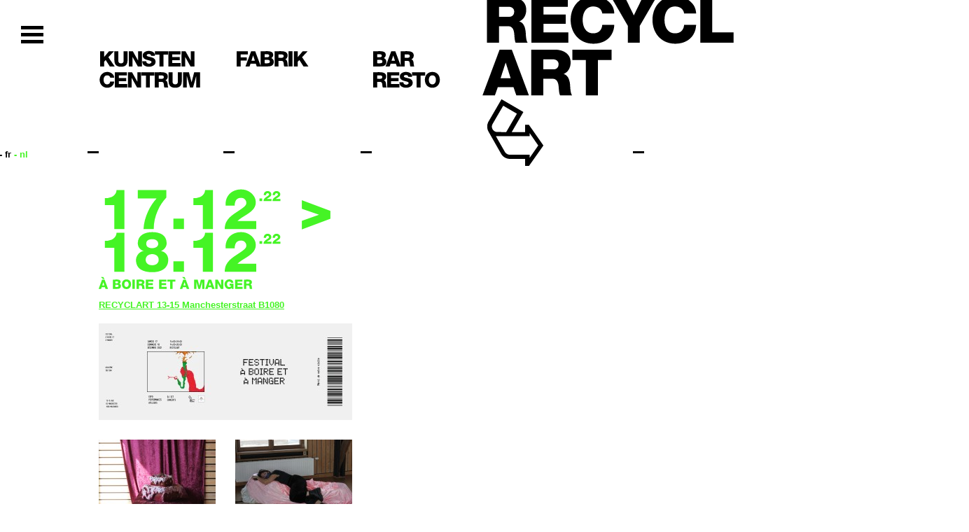

--- FILE ---
content_type: text/html; charset=UTF-8
request_url: https://recyclart.be/nl/agenda/a-boire-et-a-manger
body_size: 4357
content:
<!DOCTYPE html>
<html lang="nl">
    <head>
        <meta http-equiv="Content-Type" content="text/html; charset=utf-8" />
        <title>Recyclart — Agenda, À BOIRE ET À MANGER</title>
        <link rel="alternate" title="Agenda" type="application/rss+xml" href="/nl/agenda/rss" />
        <link rel="alternate" title="Nieuws" type="application/rss+xml" href="/nl/nieuws/rss" />
        <link type="text/css" href="/plugins/jquery-ui/css/smoothness/jquery-ui-1.8.16.custom.css" rel="stylesheet" />
        <link type="text/css" href="/plugins/fancybox/jquery.fancybox-1.3.4.css" rel="stylesheet" media="screen" />
        <link type="text/css" href="/plugins/formValidator/css/validationEngine.jquery.css" rel="stylesheet" media="screen"    />
                <style>:root { --primary: #45f425; --primary-darker: #1ecd00 }</style>
        <link type="text/css" href="/css/bootstrap.min.css" rel="stylesheet" media="screen" />
        <link type="text/css" href="/css/master.css" rel="stylesheet" media="screen" />
        <link type="text/css" href="/css/print.css" rel="stylesheet" media="print" />

        <link rel="apple-touch-icon" sizes="180x180" href="/apple-touch-icon.png">
        <link rel="icon" type="image/png" sizes="32x32" href="/favicon-32x32.png">
        <link rel="icon" type="image/png" sizes="16x16" href="/favicon-16x16.png">
        <link rel="manifest" href="/site.webmanifest">
        <link rel="mask-icon" href="/safari-pinned-tab.svg" color="#000000">
        <meta name="msapplication-TileColor" content="#000000">
        <meta name="theme-color" content="#ffffff">

                <link rel="shortcut icon" href="/favicon.ico" />
        <script src="https://ajax.googleapis.com/ajax/libs/jquery/1.7.1/jquery.min.js"></script>
        <script src="https://ajax.googleapis.com/ajax/libs/jqueryui/1.8.16/jquery-ui.min.js"></script>
        <script>
        if (typeof jQuery == 'undefined') {
            document.write(unescape("%3Cscript src='/plugins/jquery-ui/js/jquery-1.7.1.min.js' type='text/javascript'%3E%3C/script%3E"));
            document.write(unescape("%3Cscript src='/plugins/jquery-ui/js/jquery-ui-1.8.16.custom.min.js' type='text/javascript'%3E%3C/script%3E"));
        }
        </script>
        <script src="/plugins/jquery-ui/js/jquery.ui.datepicker-nl.js"></script>
        <script src="/plugins/fancybox/jquery.fancybox-1.3.4.js"></script>
        <script src="/plugins/formValidator/js/languages/jquery.validationEngine-nl.js"></script>
        <script src="/plugins/formValidator/js/jquery.validationEngine.js"></script>
        <script src="/plugins/jquery.innerfade.js"></script>
        <script src="/plugins/pixastic/pixastic.custom.js"></script>
        <script src="/plugins/cufon/cufon.js"></script>
        <script src="/plugins/cufon/Helvetica_Heavy_800.font.js"></script>
        <script src="/js/functions.js"></script>
        <meta name="author" content="Typi Design 2011 info(at)typidesign(dot)be" />
        <meta name="language" content="nl" />
    </head>
    <body class="nl rub-1 module evenements fiche fiche-1823">
        <div id="container" class="container">
            <div id="header">
<div>
    <div class="iconMenu">
        <a class="smooth-scroll" href="#footer"><img src="/images/icon-menu.png" alt="Ga direct naar het navigatiemenu"></a>
    </div>
    <ul id="shortcuts">
        <li><a href="#mainContent" title="Ga direct naar het kruimelpad">Ga direct naar het kruimelpad</a></li>
        <li><a href="#mainNav" title="Ga direct naar het navigatiemenu">Ga direct naar het navigatiemenu</a></li>
    </ul>
        <ul id="languages" class="span1 nav">
        <li class="fr">
        <a href="https://recyclart.be/fr/agenda/a-boire-et-a-manger">
        - fr        </a>
    </li>
        <li class="nl active">
        <a href="https://recyclart.be/nl/agenda/a-boire-et-a-manger">
        - nl        </a>
    </li>
        </ul>
    <h1 class="nl pull-left">
        <a href="/" title="Recyclart" id="top">Recyclart</a>
    </h1>
        <div class="span1 navPole">
        <h2><a href="/nl/agenda?tag=kunsten-centrum">Kunsten centrum</a></h2>
    </div>
    <div class="span1 navPole">
        <h2><a href="/nl/fabrik">Fabrik</a></h2>
    </div>
    <div class="span1 navPole">
        <h2><a href="/nl/bar-resto">Bar<br> Resto</a></h2>
    </div>

</div>
            </div>
            <div id="content" class="row">
                <div class="article span4 offset1">
                    <h1>
                        Agenda                                            </h1>
                    <!-- <h2>
                                            </h2> -->
                    <div class="row">
                        <div class="span2">
                                                        <div class="info">
                                <!-- <h2>17.12.<span>22</span><sup>za</sup> > 18.12.<span>22</span><sup>zo</sup></h2> -->
                                <h2>17.12<sup>.22</sup> > 18.12<sup>.22</sup></h2>
                                                                <h3>À BOIRE ET À MANGER</h3>                                                                                                <p><strong><strong><a href="https://goo.gl/maps/5YGSGTV7z9p" target="_blank"><strong>RECYCLART 13-15 Manchesterstraat </strong></a><a href="https://goo.gl/maps/5YGSGTV7z9p" target="_blank"><strong>B1080</strong></a></strong></strong></p>                                                                                                <!--  -->
                            </div>
                    <div class="galerie row">
                <div class="span2">
                        <a href="/uploads/images/evenements/banie-re-fb-abam.jpg" class="fancybox" title=" - " rel="galerie">
                            <img alt="" src="/uploads/images/evenements/banie-re-fb-abam_medium.jpg" />
                        </a>
                    </div>
                <div class="span1">
                        <a href="/uploads/images/evenements/anne-claire-noyer-noemie-bolettierie.JPG" class="fancybox" title=" - " rel="galerie">
                            <img alt="" src="/uploads/images/evenements/anne-claire-noyer-noemie-bolettierie_small.JPG" />
                        </a>
                    </div>
                <div class="span1">
                        <a href="/uploads/images/evenements/sensuoriel-noemie-bolettierie.JPG" class="fancybox" title=" - " rel="galerie">
                            <img alt="" src="/uploads/images/evenements/sensuoriel-noemie-bolettierie_small.JPG" />
                        </a>
                    </div>
                <div class="span1">
                        <a href="/uploads/images/evenements/vue-d-exposition-noemie-bolettierie_1.JPG" class="fancybox" title=" - " rel="galerie">
                            <img alt="" src="/uploads/images/evenements/vue-d-exposition-noemie-bolettierie_1_small.JPG" />
                        </a>
                    </div>
                <div class="span1">
                        <a href="/uploads/images/evenements/laura-dauchet-noemie-bolettierie.JPG" class="fancybox" title=" - " rel="galerie">
                            <img alt="" src="/uploads/images/evenements/laura-dauchet-noemie-bolettierie_small.JPG" />
                        </a>
                    </div>
                        <hr class="clear" />
                    </div>
                            <div class="tinymce">
                                <p><strong>w/  </strong><strong>Aneth, Sofia &amp; Agathe + <strong>Elise Argyris</strong> + Tifaine Coignoux + Maxime Cointement &amp; Lois Lajarretie + Laura Dauchet + Maxime Delalande + Juliette Guerin &amp; Lolipop + Lucie Herlemont + Lucas Loop + Arthur Ménard-Salis + Marion Nignol + Adèle Pasquier + </strong><strong>Jules Playa-Arruego </strong><strong>+ Samane Van Der Loops + Armand Van Mastrigt + Paloma et Juliette Alice + CE ARBA <strong>+ Eli Desnot Marsan + Olga Boiché…</strong> </strong></p>
<p>Hongerige hersenen, lege dopaminetank, behoefte aan hechte banden en nabijheid? Wilt u deze winter warm blijven zonder de verwarming aan te zetten? Samenkomen is een behoefte, een tegengif, een eetlustremmer voor ons gebrek aan verzadiging! <a href="https://www.instagram.com/aboireetamangerfestival/" target="_blank"><strong><em>À boire et à manger</em></strong></a> is de oplossing voor deze collectieve, sociale, culturele en artistieke honger(klop). Twee dagen vol tentoonstellingen, performances, workshops, maaltijden en concerten, momenten van delen en uitwisseling. Tenslotte wordt de kracht van een artistiek project gevoed door ontmoetingen en verbindingen. Laat ons luisteren naar onze behoeften en verlangens, ideeën proeven en tijd nemen om deze uitwisselingen verder te verteren.</p>
<p> </p>
<p> </p>
<p><strong>17.12 14:00-01:00<br /> 18.12 14:00-20:00<br /> Pay What You Can</strong></p>
<p> </p>
<p>_</p>
<p>Discrimination, abuse and harassment of any kind will not <span data-markjs="true">be</span> tolerated. <br />If you don't feel safe, please reach out to our staff. Look out for each other.</p>                                                                                                                                                                                            </div>
                                                                                                <p class="ics">
                                            <a href="/nl/agenda/a-boire-et-a-manger/ics">Toevoegen aan mijn agenda</a>
                                        </p>
                                    
                            <p class="back">
                                <!-- <a class="back btn grey" href="https://recyclart.be/nl/agenda">Terug</a> -->
                                <a class="back" href="">&larr; Terug</a>
                            </p>

                        </div>
                        <div class="related span2">
                                                    </div>
                                            </div>
                </div>
            <div class="aside">
                <h1>News</h1>
            </div>
            </div>
    <div id="footer">
        <div class="row navFooter">
                        <div class="span1 offset1 menu">
                <ul class="nav nav1">
                    <li><a href="/nl/kunstencentrum">Kunstencentrum</a></li>
                    <li><a href="/nl/fabrik">Fabrik</a></li>
                    <li><a href="/nl/bar-resto">Bar resto</a></li>
                </ul>
                <ul class="nav nav2">
                    <li><a href="/nl/over-recyclart">Over Recyclart</a></li>
                    <li><a href="/nl/contact">Contact</a></li>
                    <li><a href="/nl/bereikbaarheid">Bereikbaarheid</a></li>
                    <li><a href="/nl/vacatures">VACATURES</a></li>
                </ul>
                <ul class="nav nav3">
                    <li><a href="/nl/"></a></li>
                    <li><a href="/nl/"></a></li>
                </ul>
            </div>
                        <div class="span1 calendrier">
                <table class="calendar">
<tr class="caption">
    <th colspan=1>
        <a href="/nl/agenda?year=2025&amp;month=12">&lt;</a>
    </th>
    <th colspan=5>
        <span class="h2">
            <a href="/nl/agenda?year=2026&amp;month=01">januari 2026</a>
        </span>
    </th>
    <th colspan=1>
        <a href="/nl/agenda?year=2026&amp;month=02">&gt;</a>
    </th>
</tr>
<tr>
    <th>M</th>
    <th>D</th>
    <th>W</th>
    <th>D</th>
    <th>V</th>
    <th>Z</th>
    <th>Z</th>
</tr><tr><td></td><td></td><td></td><td>01</td><td>02</td><td>03</td><td>04</td></tr><tr><td>05</td><td>06</td><td><a href="/nl/agenda?year=2026&amp;month=01&amp;day=07">07</a></td><td>08</td><td><a href="/nl/agenda?year=2026&amp;month=01&amp;day=09">09</a></td><td>10</td><td>11</td></tr><tr><td>12</td><td>13</td><td>14</td><td><a href="/nl/agenda?year=2026&amp;month=01&amp;day=15">15</a></td><td><a href="/nl/agenda?year=2026&amp;month=01&amp;day=16">16</a></td><td>17</td><td>18</td></tr><tr><td>19</td><td>20</td><td><a href="/nl/agenda?year=2026&amp;month=01&amp;day=21">21</a></td><td><a href="/nl/agenda?year=2026&amp;month=01&amp;day=22">22</a></td><td><a href="/nl/agenda?year=2026&amp;month=01&amp;day=23">23</a></td><td>24</td><td>25</td></tr><tr><td>26</td><td>27</td><td class="active">28</td><td>29</td><td><a href="/nl/agenda?year=2026&amp;month=01&amp;day=30">30</a></td><td><a href="/nl/agenda?year=2026&amp;month=01&amp;day=31">31</a></td><td></td></tr></table>            </div>
            <div class="span1 reseaux">
                <ul class="nav">
                                        <li><a target="_blank" rel="noopener noreferrer" href="https://www.facebook.com/RECYCLARTBXL/">Facebook</a></li>                    <li><a target="_blank" rel="noopener noreferrer" href="https://www.instagram.com/recyclartbxl/">Instagram</a></li>                    <li><a target="_blank" rel="noopener noreferrer" href="https://www.youtube.com/channel/UCincK2GpyZ-Gp20XupU2jXg/videos?disable_polymer=1">YouTube</a></li>                    <li><a target="_blank" rel="noopener noreferrer" href="https://www.mixcloud.com/RECYCLART/">Mixcloud</a></li>                    <li><a target="_blank" rel="noopener noreferrer" href="https://open.spotify.com/user/recyclartbxl">Spotify</a></li>                                            <li><a target="_blank" rel="noopener noreferrer" href="/nl/programma-nieuwsbrief">Newsletter</a></li>
                                    </ul>
            </div>
            <div class="span2 search">
                                <form id="globalSearchForm" class="form-horizontal" action="/nl/zoeken" method="get" accept-charset="utf-8">
                    <div class="input-append">
                        <input placeholder="SEARCH" class="text" type="text" id="s" name="s" value="" />
                        <button class="btn" type="submit" id="submitSearch">OK</button>
                    </div>
                </form>
                            </div>
        </div>
        <ul class="logos-partenaires">
            <li><a href="https://www.cru-csv.be" target="_blank" rel="noopener noreferrer"><img src="/images/partenaires/centre-de-renovation-urbaine.png" alt="Centre de rénovation urbaine" height="64"></a></li>
            <li><a href="https://be.brussels" target="_blank" rel="noopener noreferrer"><img src="/images/partenaires/be-brussels.png" alt="be-brussels" height="64"></a></li>
            <li><a href="https://rabbko.be" target="_blank" rel="noopener noreferrer"><img src="/images/partenaires/reseau-des-arts-a-bruxelles.png" alt="Réseau des arts à bruxelles / Brussels Kunstenoverleg" height="64"></a></li>
            <li><a href="https://www.vgc.be" target="_blank" rel="noopener noreferrer"><img src="/images/partenaires/n-brussel.png" alt="Vlaamse Gemeenschapscommissie" height="64"></a></li>
            <li><a href="https://www.federation-wallonie-bruxelles.be" target="_blank" rel="noopener noreferrer"><img src="/images/partenaires/federation-wallonie-bruxelles.png" alt="Fédération Wallonie-Bruxelles" height="64"></a></li>
            <li><a href="https://www.vlaanderen.be" target="_blank" rel="noopener noreferrer"><img src="/images/partenaires/vlanderen-verbeelding-werkt.png" alt="Vlanderen verbeelding werkt" height="64"></a></li>
            <li><a href="https://www.molenbeek.irisnet.be" target="_blank" rel="noopener noreferrer"><img src="/images/partenaires/molenbeek-1080.png" alt="Molenbeek" height="64"></a></li>
            <li><a href="https://ccf.brussels" target="_blank" rel="noopener noreferrer"><img src="/images/partenaires/logo-francophones-bruxelles.png" alt="Francophones Bruxelles" height="64"></a></li>
            <li><a href="https://allianzfoundation.org" target="_blank" rel="noopener noreferrer"><img src="/images/partenaires/allianz-foundation.png" alt="Allianz Foundation" height="64"></a></li>
            <li><a href="https://www.circulareconomy.brussels" target="_blank" rel="noopener noreferrer"><img src="/images/partenaires/be-circular.png" alt="Be Circular" height="64"></a></li>
            <li><a href="https://shiftingeconomy.brussels" target="_blank" rel="noopener noreferrer"><img src="/images/partenaires/shifting-economy.png" alt="Shifting Economy" height="64"></a></li>
            <li><a href="https://innoviris.brussels" target="_blank" rel="noopener noreferrer"><img src="/images/partenaires/innoviris.png" alt="Innoviris" height="64"></a></li>
        </ul>
        <div class="address-copyright">
            <div class="row">
                                <p class="adresse span3">
                    <strong>Recyclart</strong> 13-15 Manchesterstraat 1080 Molenbeek - T 02 502 57 34 - info(arrobe)recyclart.be                </p>
                                <p class="span1">
                    Design by <a target="_blank" rel="noopener noreferrer" href="http://www.pametjenny.be/">Pam &amp; Jenny</a>
                </p>
                <p class="span1">
                    Website by <a target="_blank" rel="noopener noreferrer" href="https://typi.be">Typi Design</a>
                </p>
            </div>
            <div class="row">
                <p class="span12">
                    BTW BE 0462.375.838, RPR Brussel –
                    <a href="/nl/algemene-voorwaarden">Algemene Voorwaarden</a> –
                    <a href="/nl/privacyverklaring">Privacyverklaring</a> –
                    <a href="/nl/cookieverklaring">Cookieverklaring</a>
                </p>
            </div>
        </div>
    </div>
</div>
</body>
</html>


--- FILE ---
content_type: text/css
request_url: https://recyclart.be/css/master.css
body_size: 4216
content:
body.admin { margin-top: 30px; }
sup, sub { line-height: 1px; font-size: 50%; top: -.6em; }
h2 sup, h2 sub, h3 sup, h3 sub { font-size: 25%; top: -1.9em; }
h2 span { font-size: 50%; top: -.6em; }
h2, h3, h4, h5, h6, p, ul, ol, ul ul, ol ol, ul ol, ol ul { margin-bottom: 16px; }
h2, h3, h4, h5, h6 { color: #000; }

/* Divers */
.left { float: left; }
.right { float: right; }
.clear { visibility: hidden; height: 0; margin: 0; padding: 0; border: 0; clear: both; }

.date { }
.lieu { }
.year { font-size: 75%; }
.link { color: var(--primary); }
.chapeau { font-style: italic; }

.btn { padding: 4px 10px 4px; border: 1px solid #111; color: #fff; background: #333; border-radius: 3px; text-decoration: none; text-shadow: none; }
.btn:hover { border-color: rgba(0,0,0,0.3); color: #fff; background: #222; }
.btn:active { box-shadow: 1px 1px 2px rgba(0,0,0,0.3) inset; }

.btn.color { border-color: rgba(0,0,0,0.3); color: #fff; background: var(--primary); }
.btn.color:hover { background: var(--primary-darker); }

.back a, .ics a { color: #000; text-decoration: none; }
.back a:hover, .ics a:hover { color: var(--primary); }

.formError .formErrorContent, .formError .formErrorArrow div { background: var(--primary); }
.form-actions { margin: 0; padding-left: 0; border: 0; background: none; }

.control-group { margin-bottom: 0; }
.control-group.rue { width: 170px; margin-right: 10px; float: left; }
.control-group.rue input { width: 160px; }
.control-group.numero { width: 85px; margin-right: 10px; float: left; }
.control-group.numero input { width: 75px; }
.control-group.boite { width: 85px; float: left; }
.control-group.boite input { width: 75px; }
.control-group.cp { width: 85px; margin-right: 10px; float: left; }
.control-group.cp input { width: 75px; }
.control-group.localite { width: 265px; float: left; }
.control-group.localite input { width: 255px; }

.champVide { display: none; }
.asterisque { font-weight: bold; color: var(--primary); }

/* Général */
#shortcuts { display: none; }
#container { margin-left: -54px; min-width: 0; }
#header { width: 1205px; height: 220px; padding-top: 20px; background: url(/images/new-bg-header.png) no-repeat 54px 0px; position: fixed; left: -54px; top: 0; z-index: 2; }
#header .container { margin: 0; }
#content { padding-top: 240px; }
#footer { min-width: 1205px; padding-top: 48px; clear: both; }

.article { padding-bottom: 32px; }
.aside { width: 278px; padding-bottom: 32px; float: right; display: none; }

/* Admin connecté */
body.admin #header { top: 30px; }
/* Icon Menu */
.iconMenu { position: relative; top: 10px; left: 80px; width: 40px; height: 40px;}
/* Header */
#header h1 { width: 183px; position: absolute; left: 744px; }
#header h1 a { display: block; width: 183px; height: 237px; margin-top: -20px; text-indent: -9999px; }

/* Connexion */
#connexion { display: none; position: absolute; }
#connexion strong, #connexion a { padding-right: 5px; }

/* Menu */
#header .span1 .nav  { margin-bottom: 14px; }
#header .span1.divers  { margin-top: 112px; }
#header .span1.reseaux  { margin-top: 112px; }

#header .span1 .nav li, #header .span1 p  { font-size: 10px; line-height: 14px; }
#header .span1 .nav li > a  { display: inline; text-transform: uppercase; line-height: 14px; color: #000; }
#header .span1 .nav li.active > a, #header .span1 .nav li > a:hover  { color: var(--primary); }

#header .span1.calendrier .nav { margin-top: 11px; }
#header .span1 p  { margin-top: 10px; }
#header .span1 p a  { text-transform: uppercase; text-decoration: none; color: #000; }
#header .span1 p.active a, #header .span1 p a:hover  { color: var(--primary); }

#header .span1 .nav.nav1 li > a  { font-weight: bold; }

#header .span1 h2, #header .span1 .h2  { display: block; margin-bottom: 14px; font-size: 10px; line-height: 14px; font-weight: bold; text-transform: uppercase; }
#header .span1.menu h2  { font-weight: normal; }

#header .span1 h2 a { color: #000; }
#header .span1 h2.active a, #header .span1 h2 a:hover { color: var(--primary); text-decoration: none; }

#header .navPole { padding-top: 10px; }
#header .navPole h2 a { text-transform: uppercase; color:#000; font-size: 30px; font-weight: bold; text-rendering: optimizelegibility; letter-spacing: -2px; }

/* Langues */
#languages.nav  { margin: 153px 0 0 0; }
#languages.nav li  { display: inline; }
#languages.nav li.fr  { margin-left: 53px; }
#languages.nav li > a  { font-weight: bold; display: inline; color: #000; }
#languages.nav li.active > a  { font-weight: bold; display: inline; color: var(--primary); }

/* Calendrier */
.calendar { width: 130px; margin-bottom: 14px; border-collapse: collapse; }
.calendar th { padding: 0; text-align: center; font-size: .8em; line-height: 14px; font-weight: normal; vertical-align: top; color: #555; }
.calendar td { padding: 0; text-align: center; font-size: .8em; line-height: 14px; font-weight: bold; color: #CCC; }
.calendar .caption th a { color: #fff; }
.calendar .caption th a:hover { text-decoration: none; color: var(--primary); }
.calendar .active { color: #000; }

/* Recherche */
#globalSearchForm .input-append { display: -webkit-flex; display: -moz-flex; display: -ms-flex; display: -o-flex; display: flex; }
#globalSearchForm input { display: block; height: 16px; border: none; box-shadow: none; }
#globalSearchForm .input-append .btn { display: block; height: 24px; border: none; box-shadow: none; background-color: #555; }
#year input, #header #globalSearchForm input#submitSearch  { width: 25px; height: 20px; padding: 0; line-height: 20px; color: #000; border: 0; background: none; box-shadow: none; }
#year input:hover, #header #globalSearchForm input#submitSearch:hover  { color: var(--primary); }

/* Menu */
#nav ul { list-style-type: none; padding: 0; }
#nav ul li { display: inline; padding-right: 10px; }
#nav ul li a { text-decoration: none; }
#nav ul li.active a { color: var(--primary); }

/* Page */
.article h1 { margin-left: 195px; margin-bottom: 48px; color: var(--primary); font-size: 1em; text-decoration: underline; }
.article h2 { margin-left: -150px; color: var(--primary); font-size: 80px; line-height: 65px; text-transform: uppercase; margin-bottom: 50px; }
.article h3 { text-transform: uppercase; }
.article.offset1 h1 { margin-left: 0; }

.categorie .article h2, .tag .article h2, .annee .article h2 { margin-left: 45px; }
.article .mois h2  { margin-left: 18px; }

.article h2 .cufon { margin-top: -20px; margin-bottom: -10px; }

/* Page Arborescence */
.article ul.navPages  { list-style: none; margin: 0; }
.article ul.navPages li ul  { margin-left: 56px; }

.article ul.navPages li h3.navPagesTitre  { margin: 0; }
.article ul.navPages li h3.navPagesTitre a  { color: #000; font-size: 32px; text-transform: uppercase; font-weight: bold; line-height: 32px; letter-spacing: -2px; }
.article ul.navPages li h3.navPagesTitre a .btnPlus  { color: var(--primary); font-size: 32px; }
.article ul.navPages li.active h3.navPagesTitre a  { color: var(--primary); }

.article ul.navPages li.active h3.navPagesTitre  { margin-bottom: 16px; }
.article ul.navPages li.active  { margin-bottom: 16px; }
.module .article ul.navPages li.active h3.navPagesTitre  { margin-bottom: 48px; }

/* Listes */
.liste {  }

/* Fiches */
.fiche {  }

.fiche .navEvents { height: 16px; }
.fiche.evenements .navEvents, .fiche.archives .navEvents, .fiche.projets .navEvents, .fiche.recettes .navEvents, .fiche.photos .navEvents { margin-top: -32px; }
.fiche.actualites .related  { margin-top: 32px; }
.fiche .navEvents a { color: #000; text-decoration: none; }
.fiche .navEvents a:hover { color: #333; }
.fiche.evenements .navEvents a, .fiche.archives .navEvents a { color: var(--primary); }
.fiche.evenements .navEvents a:hover, .fiche.archives .navEvents a:hover { color: var(--primary-darker); }

.fiche .info { padding-bottom: 8px; }
.fiche .info h2, .fiche .info h3, .fiche .info h4, .fiche .info h6, .fiche .info h5, .fiche .info p { margin-left: 0; margin-bottom: 8px; color: #000; }
.fiche .info h2 { font-size: 32px; line-height: 28px; text-transform: uppercase; }
.fiche .info h2 { margin-bottom: 0; }
.fiche .info h4 { text-transform: uppercase; }
.fiche .info h5 { margin-bottom: 0; }
.fiche .info h6 { margin-bottom: 0; }

.fiche .info h3 .cufon, .fiche .info h4 .cufon { margin: -5px 0 -5px; }

.fiche .info a { color: #000; text-decoration: underline; }
.fiche.evenements .info a, .fiche.archives .info a { color: var(--primary); white-space: nowrap; line-height: 20px; }

.fiche .info .categories { margin-bottom: 8px; }
.fiche .info .categories a { padding: 2px 5px 2px; color: #fff; background: #000; text-decoration: none; }
.fiche .info .categories a:hover { background: #333; }
.fiche.evenements .info .categories a, .fiche.archives .info .categories a { background: var(--primary); }
.fiche.evenements .info .categories a:hover, .fiche.archives .info .categories:hover a { background: var(--primary-darker); }

.fiche.evenements .info .ticketmatic a, .fiche.archives .info .ticketmatic a { padding: 2px 5px 2px; color:#fff; background: #000; text-decoration: none;  }
.fiche.evenements .info .ticketmatic a:hover, .fiche.archives .info .ticketmatic a:hover { background: #333;  }

.fiche .tinymce { margin-bottom: 32px; }

.fiche .tags { margin-bottom: 32px; font-weight: bold; font-size: 11px; }
.fiche .tags strong { text-transform: uppercase; }
.fiche .tags a { color: #000; text-decoration: none; }
.fiche .tags a:hover { color: var(--primary); }

.fiche .salle { margin: 0; }
.fiche .ics { margin-bottom: 8px; }

.fiche.archives .article img { max-width: 362px; }

/* Fiches agenda */
.fiche.evenements .info h2, .fiche.evenements .info h3, .fiche.evenements .info h4, .fiche.evenements .info h5, .fiche.evenements .info h6, .fiche.evenements .info p,
.fiche.archives .info h2, .fiche.archives .info h3, .fiche.archives .info h4, .fiche.archives .info h5, .fiche.archives .info h6, .fiche.archives .info p { color: var(--primary); }
.fiche.evenements .info h2, .fiche.archives .info h2 { font-size: 80px; line-height: 60px; }

/* Items général */
.items { margin: 0 0 32px; padding: 0; list-style-type: none; }

.items li { margin-bottom: 16px; }

.items a { display: block; color: #000; text-decoration: none; text-transform: uppercase; }

.items a .image { display: block; background: no-repeat top left; position: relative; overflow: hidden; }
.items a .image .imageLegend { display: block; width: 90%; padding: 3px 5% 3px; font-size: 1em; line-height: 1.2em; position: absolute; bottom: 0; overflow: hidden; text-overflow: ellipsis; white-space: nowrap; background-color: #FFF; background-color: rgba(255,255,255,.5); }
.items a .texte {  }
.items.sansImage a .texte {  }

.items a h3, .items a h4, .items a h5, .items a h6, .items a p { margin: 0; color: inherit; }
.items a h3 { font-weight: bold; font-size: 32px; line-height: 28px; text-transform: uppercase; margin: 5px 0 5px; }
.items a h4 { margin: 5px 0 5px; }
.items a h5 { font-size: 14px; font-weight: bold; }
.items a h6 { font-size: 12px; font-weight: normal; width: 167px; overflow: hidden; white-space: nowrap; text-overflow: ellipsis; }

.items.agenda a h4, .items.archives a h4 { margin: 0; }
.items.agenda a h3, .items.agenda a h4, .items.agenda a h5, .items.agenda a h6, .items.agenda a p,
.items.archives a h3, .items.archives a h4, .items.archives a h5, .items.archives a h6, .items.archives a p { color: var(--primary); }

.items a h3 .cufon, .items a h4 .cufon { margin: -5px 0 -5px; }

.archives form#year { margin-top: -43px; position: absolute; }

/* Items vignettes */
.items .item.span1 { height: 245px; overflow: hidden; }
.items .item.span1 .image { max-height: 140px; overflow: hidden; }
.archives .items .item.span1 .image img { max-width: 167px; }
.items .item.span1 .texte { height: 101px; max-height: 101px; overflow: hidden; }

.items .item.span2 { height: 490px; overflow: hidden; }
.items .item.span2 .image { max-height: 280px; overflow: hidden; }

.items .item.span2 .texte h4 { font-size: 32px; line-height: 28px; }

.items .item p { font-size: 10px; color: #000; }

/* Catégories filtres */
.module .article ul.navPages li .categories.span1 { margin-left: -195px; position: absolute; }
.module .article ul.navPages li .categories.span1 li { margin-left: 68px; margin-bottom: 32px; text-align: center; }
.module .article ul.navPages li .categories.span1 li a { text-decoration: underline; color: #000; font-weight: bold; }
.module .article ul.navPages li .categories.span1 li a:hover, .module .article ul.navPages li .categories.span1 li.active a { color: var(--primary); }

/* Encarts général : facebook, newsletter et fichiers */
.span1.encartColor a { height: 134px; padding: 3px; background: var(--primary); color: #fff; }
.span1.encartColor a:hover { background: var(--primary-darker); color: #fff; }

.span1.encartColor a h3  { font-size: 12px; line-height: 14px; }
.span1.encartColor a h4  { font-size: 32px; line-height: 28px; margin-bottom: 10px; }
.span1.encartColor a p  { font-size: 9px; }

.span1.encartColor a h3, .span1.encartColor a h4, .span1.encartColor a h5, .span1.encartColor a h6, .span1.encartColor a p { color: #fff; }

/* Encarts facebook et newsletter */
.items .span1.encartColor { height: 245px; }

/* Encarts fichiers */
.fichiers .span1.encartColor { margin-bottom: 28px; }
.fichiers .span1.encartColor a { display: block; text-decoration: none; }
.fichiers .span1.encartColor a h3 { width: 40%; margin: 0; text-transform:uppercase; color: #fff; }
.fichiers .span1.encartColor a h4 { text-transform:uppercase; color: #fff; }

/* Adresses */
.adresses #map { width: 320px; height: 320px; margin: 70px 0 50px; float: right; }

/* Chercher */
.items.chercher a p  { text-transform: none; }
.items.chercher a p.link  { color: var(--primary); }

/* TinyMCE */
.tinymce {  }
.tinymce h3  { text-transform: uppercase; font-size: 14px; color: #000; }
.tinymce h4  { text-transform: uppercase; }

/* Galeries */
.galerie {  }
.galerie .span1, .galerie .span2 { margin-bottom: 28px; }
.galerie .span1 a { display: block; height: 111px; overflow: hidden; }
.photos .galerie .span1 a { height: 251px; }
.galerie a { display: block; color: #000; text-decoration: none; position: relative; }
.galerie a:hover { color: var(--primary); }
.galerie .imageLegend { display: block; width: 100%; padding: 2px 0; background: #fff; font-size: 9px; line-height: 12px; text-transform: uppercase; overflow: hidden; position: absolute; bottom: 6px; }
.galerie .imageLegend strong { display: block; white-space: nowrap; }
.galerie .imageLegend em { display: block; white-space: nowrap; text-transform: none; }

.evenements .galerie a, .archives .galerie a { color: var(--primary); }
.evenements .galerie a:hover, .archives .galerie a:hover { color: var(--primary-darker); }

/* Player */
.player {  }
.player ul { padding: 0; font-size: 1em; list-style-type: none; }

/* Commentaires */
.commentaires .items { list-style: none; }
.commentaires .items li { padding: 20px; line-height: 1.5em; background: #333; box-shadow: 2px 2px 2px rgba(0,0,0,0.3); border-radius: 5px; }
.commentaires .items li cite { font-size: 1.2em; font-weight: bold; font-style: normal; color: var(--primary); }
.commentaires .items li small { font-size: 1em; font-style: italic; color: #fff; }
.commentaires .items li p { margin: 12px 0 0; font-size: 1.2em; color: #ccc; }

/* Messages */
.confirmationInForm, .errorsInForm { margin-bottom: 18px; padding: 20px; background: #333; box-shadow: 2px 2px 2px rgba(0,0,0,0.3); border-radius: 3px; }
.confirmationInForm p, .errorsInForm p, .confirmationInForm ul li, .errorsInForm ul li, .confirmationInForm ul, .errorsInForm ul { margin: 0; color: #ccc; }
.confirmationInForm ul, .errorsInForm ul { margin: 0; }
.confirmationInForm strong { color: var(--primary); }
.errorsInForm strong { color: red; }
.errorsInForm a { color: var(--primary); }

/* Colonne */
.aside {  }
.aside h1  { visibility: hidden; margin-bottom: 48px; font-size: 1em; text-decoration: underline; }
.article h1, .aside h1 { visibility: hidden; margin-bottom: 0; }

.aside .encart { margin-bottom: 16px; }
.aside .encart h2 { margin: 0; font-size: 10px; line-height: 12px; text-transform: uppercase; }
.aside .encart h2 a { color: #000; text-decoration: none; }
.aside .encart h2 a:hover { color: var(--primary); }

.aside .encart a .image {  }
.aside .encart a .image img { filter: gray; }
.aside .encart a:hover .image img { filter: none; }
.aside .encart a .image img, .aside .encart .items a .image canvas { display: block; }
.aside .encart a .texte {  }

/* Actualités */
.aside .encart.telex { margin-bottom: 32px; padding: 8px 8px 2px; background: var(--primary); }
.aside .encart.telex .items { margin: 0; }
.aside .encart.telex h2, .aside .encart.telex p { margin-bottom: 12px; color: #fff; }
.aside .encart.telex h3, .aside .encart.telex h4 { margin-bottom: 0; color: #fff; }
.aside .encart.telex h3 { margin-bottom: 4px; font-size: 16px; line-height: 16px; text-transform: uppercase; }
.aside .encart.telex a { display: inline; text-transform: none; text-decoration: underline; }

/* Actualités */
.aside .encart.actualites h3, .aside .encart.actualites h5 { color: var(--primary); }
.aside .encart.actualites h3 { font-size: 16px; line-height: 16px; }

/* Mix */
.aside .encart.mix object, .aside .encart.mix embed { max-width: 278px; max-height: 278px; }

/* In vitro */
.aside .encart.invitro h3 { font-weight: bold; font-size: 32px; line-height: 28px; text-transform: uppercase; margin: 5px 0 5px; }
.aside .encart.invitro a { display: block; color: #000; text-decoration: none; text-transform: uppercase; }
.aside .encart.invitro a:hover { color: var(--primary); }

/* Footer */
#footer ul { padding: 0; list-style-type: none; }
#footer ul li { display: inline; padding-right: 10px; }
#footer ul li a { text-decoration: none; }

#footer .logos-partenaires { margin-left: 190px; padding: 28px 0 28px; display: -webkit-flex; display: -moz-flex; display: -ms-flex; display: -o-flex; display: flex; }
#footer .logos-partenaires a { display: block; }
#footer .logos-partenaires img { height: 64px; }

#footer .address-copyright { margin-left: 195px; }

.navFooter { background: #000; padding-top: 20px; }
.navFooter h2 { color: #FFF; line-height: 28px; font-size: 20px; }

#footer .span1 .nav li, #footer .span1 p  { font-size: 10px; line-height: 14px; display: block;}
#footer .span1 .nav li > a  { display: inline; text-transform: uppercase; line-height: 14px; color: #FFF; }
#footer .span1 .nav li.active > a, #footer .span1 .nav li > a:hover  { color: var(--primary); }

#footer .span1.calendrier .nav { margin-top: 11px; }
#footer .span1 p  { margin-top: 10px; }
#footer .span1 p a  { text-transform: uppercase; text-decoration: none; color: #000; }
#footer .span1 p.active a, #footer .span1 p a:hover  { color: var(--primary); }

#footer .span1 .nav.nav1 li > a  { font-weight: bold; }
#footer .search input.text { width: 150px; }
#footer p { font-size: 11px; }
#footer p.adresse {clear:both;}

/* Toolbar */
#toolbar { color: #fff; font-family: Verdana, Helvetica, Arial, sans-serif; width: 100%; height: 30px; position: fixed; top: 0; right: 0; z-index: 10001; background: #444; box-shadow: 0px 5px 5px rgba(0,0,0,0.5); text-shadow: 0px -1px 1px rgba(0,0,0,.5); }
#toolbar ul { margin: 0; list-style-type: none; font-size: 11px; padding: 0; line-height: 30px; }
#toolbar li { line-height: 30px; display: block; float: left; width: 130px; }
#toolbar li+li { border-left: 1px solid #333; }
#toolbar a { display: block; width: 100%; color: #eee; background: #666 no-repeat center; text-decoration: none; padding-left: 10px; }
#toolbar a:hover { background-color: #555; }
#toolbar .user_name { display: inline; width: auto; padding-right: 7px; }
#toolbar .pages { width: 45px; }
#toolbar .logout { width: 109px; }
#toolbar .hasIcon { width: 31px; text-indent: -9999px; }
#toolbar .hasIcon a { padding-left: 0; }
#toolbar .home { width: 36px; text-indent: -9999px; }
#toolbar .home a { background-image: url("../images/home.png"); background-position: 10px center; }
#toolbar .switch a { background-image: url("../images/switch.png"); }
#toolbar .users a { background-image: url("../images/users.png"); background-position: 9px center; }
#toolbar .settings a { background-image: url("../images/settings.png"); }

@media (max-width:980px){
	#header { position: static; }
	#content { padding-top: 0; }
}


--- FILE ---
content_type: application/javascript
request_url: https://recyclart.be/plugins/cufon/Helvetica_Heavy_800.font.js
body_size: 12206
content:
/*!
 * The following copyright notice may not be removed under any circumstances.
 * 
 * Copyright:
 *  The digitally encoded machine readable software for producing the
 Typefaces
 * licensed to you is copyrighted (c) 1988, 1990, 1993 Adobe Systems.
 All Rights
 * Reserved. This software is the property of Adobe Systems
 Incorporated and its
 * licensors, and may not be reproduced, used, 
 displayed, modified, disclosed or
 * transferred without the express 
 written approval of Adobe.
 
 The digitally
 * encoded machine readable outline data for producing
 the Typefaces licensed to
 * you is copyrighted (c) 1981 Linotype-Hell AG
 and/or its subsidiaries. All
 * Rights Reserved.
 This data is the property of Linotype-Hell AG and/or its
 * subsidiaries
 and may not be reproduced, used, displayed, modified, disclosed or
 * 
 transferred without the express written approval of Linotype-Hell AG 
 and/or
 * its subsidiaries.
 12 pt. Helvetica* Heavy 08130
 */
Cufon.registerFont({"w":315,"face":{"font-family":"Helvetica Heavy","font-weight":800,"font-stretch":"normal","units-per-em":"500","panose-1":"2 0 9 3 0 0 0 0 0 0","ascent":"400","descent":"-100","x-height":"8","bbox":"-84 -475.029 548 117.17","underline-thickness":"25","underline-position":"-50","unicode-range":"U+0020-U+FFFD"},"glyphs":{" ":{"w":157},"\ufffd":{"w":157},"!":{"d":"118,-357v4,92,-12,163,-23,239r-41,0v-12,-76,-29,-146,-24,-239r88,0xm28,0r0,-93r92,0r0,93r-92,0","w":148},"\"":{"d":"147,-177r0,-180r72,0r0,180r-72,0xm31,-177r0,-180r72,0r0,180r-72,0","w":250},"#":{"d":"266,-148r0,53r-39,0r-13,95r-58,0r14,-95r-41,0r-13,95r-58,0r14,-95r-38,0r0,-53r45,0r7,-54r-36,0r0,-53r44,0r13,-93r57,0r-12,93r40,0r13,-93r57,0r-12,93r30,0r0,53r-38,0r-8,54r32,0xm184,-202r-40,0r-8,54r41,0"},"$":{"d":"172,-64v34,2,66,-34,36,-57v-8,-6,-20,-11,-36,-15r0,72xm149,-292v-31,-4,-59,30,-32,50v7,5,18,10,32,14r0,-64xm22,-212v-37,-87,39,-155,127,-152r0,-46r23,0r0,46v69,4,131,43,130,116r-94,0v1,-23,-11,-36,-36,-42r0,68v67,15,141,31,141,112v0,80,-60,116,-141,118r0,44r-23,0r0,-44v-83,-3,-147,-42,-147,-126r94,0v2,32,19,50,53,54r0,-78v-49,-16,-108,-25,-127,-70"},"%":{"d":"124,-313v-32,2,-29,41,-28,74v0,17,7,39,28,38v31,-2,26,-42,26,-74v0,-16,-6,-39,-26,-38xm180,14r-50,0r202,-376r50,0xm124,-161v-59,0,-86,-39,-86,-96v1,-56,29,-96,86,-96v59,0,85,37,85,96v0,59,-26,96,-85,96xm387,4v-59,0,-86,-39,-86,-96v1,-56,29,-97,86,-96v58,0,85,38,85,96v1,59,-26,96,-85,96xm387,-148v-31,2,-28,41,-27,74v0,16,6,39,27,38v31,-2,28,-41,27,-73v0,-17,-8,-40,-27,-39","w":509},"&":{"d":"99,-102v0,46,63,54,95,15r-54,-63v-18,9,-41,25,-41,48xm168,-364v54,0,102,37,102,92v0,38,-21,67,-62,88r38,45v7,-11,10,-22,12,-35r74,0v-3,33,-17,62,-40,87r75,87r-103,0r-26,-30v-72,71,-223,37,-221,-72v0,-44,27,-79,81,-104v-69,-61,-16,-158,70,-158xm170,-304v-35,0,-33,45,-11,61v4,5,7,9,8,10v18,-10,33,-19,33,-44v1,-17,-13,-27,-30,-27","w":361},"'":{"d":"38,-177r0,-180r72,0r0,180r-72,0","w":148},"(":{"d":"18,-137v0,-102,24,-148,62,-227r72,0v-73,158,-74,293,0,451r-72,0v-38,-78,-62,-125,-62,-224","w":148},")":{"d":"130,-137v0,99,-25,147,-62,224r-72,0v74,-158,73,-293,0,-451r72,0v38,79,62,125,62,227","w":148},"*":{"d":"148,-250r39,52r-39,30r-38,-54r-37,54r-39,-30r40,-52r-62,-18r16,-47r58,22r0,-64r50,0r0,64r58,-22r15,47","w":222},"+":{"d":"114,-162r0,-91r72,0r0,91r90,0r0,72r-90,0r0,90r-72,0r0,-90r-90,0r0,-72r90,0","w":300},",":{"d":"32,0r0,-93r94,0v7,94,-5,176,-94,180r0,-40v26,-6,38,-19,42,-47r-42,0","w":158},"-":{"d":"180,-100r-156,0r0,-72r156,0r0,72","w":203},".":{"d":"32,0r0,-93r94,0r0,93r-94,0","w":158},"\/":{"d":"-4,8r134,-372r78,0r-134,372r-78,0","w":203},"0":{"d":"100,-174v0,54,4,110,58,110v60,0,58,-74,56,-135v-2,-43,-11,-85,-56,-85v-54,0,-58,55,-58,110xm297,-174v0,101,-40,178,-142,178v-101,0,-137,-79,-137,-178v0,-101,37,-179,137,-179v101,0,142,77,142,179"},"1":{"d":"52,-276v53,2,102,-21,104,-72r70,0r0,348r-90,0r0,-214r-84,0r0,-62"},"2":{"d":"162,-353v102,0,172,108,102,183v-34,37,-102,65,-134,98r166,0r0,72r-280,0v-3,-113,120,-147,180,-205v27,-26,7,-73,-34,-73v-38,0,-57,23,-58,70r-80,0v-7,-86,53,-145,138,-145"},"3":{"d":"156,-64v30,0,57,-14,57,-44v0,-40,-38,-51,-85,-46r0,-59v40,5,80,-4,80,-36v0,-23,-25,-35,-50,-35v-33,-1,-56,17,-54,50r-80,0v1,-75,56,-120,133,-119v70,0,130,29,130,97v0,33,-19,64,-49,68v40,10,60,37,60,80v0,115,-171,142,-246,79v-27,-22,-40,-54,-38,-97r80,0v-1,42,20,61,62,62"},"4":{"d":"253,-150r45,0r0,72r-45,0r0,78r-85,0r0,-78r-152,0r0,-79r156,-191r81,0r0,198xm82,-150r88,0r0,-112"},"5":{"d":"295,-124v10,122,-155,160,-243,102v-26,-17,-39,-47,-41,-86r85,0v7,66,119,54,114,-12v8,-62,-85,-76,-110,-32r-78,0r34,-196r220,0r0,72r-154,0v-3,20,-11,44,-12,63v67,-58,198,-10,185,89"},"6":{"d":"158,-176v-32,0,-54,26,-54,58v0,30,23,54,54,54v32,0,60,-23,60,-54v-1,-34,-23,-58,-60,-58xm18,-172v-2,-101,52,-182,153,-181v66,1,113,35,121,95r-79,0v-5,-43,-75,-40,-93,-6v-10,19,-17,39,-18,62v15,-25,43,-37,82,-37v63,0,113,53,113,115v0,79,-61,129,-139,128v-102,-1,-138,-76,-140,-176"},"7":{"d":"81,0v6,-109,60,-212,116,-272r-167,0r0,-76r254,0r0,68v-58,59,-113,166,-112,280r-91,0"},"8":{"d":"216,-107v0,-32,-26,-50,-58,-50v-30,0,-58,18,-58,50v0,33,26,49,58,49v32,0,58,-16,58,-49xm158,4v-80,-1,-142,-28,-144,-106v-1,-42,32,-77,68,-84v-30,-7,-53,-34,-52,-71v2,-67,61,-96,129,-96v70,0,126,27,128,97v2,33,-26,64,-51,71v38,7,67,38,65,83v-3,74,-65,106,-143,106xm212,-250v-1,-27,-26,-41,-54,-40v-29,0,-53,11,-53,40v0,29,24,40,53,40v26,0,55,-12,54,-40"},"9":{"d":"98,-230v0,33,22,58,56,58v35,0,57,-24,58,-56v0,-33,-25,-56,-58,-56v-30,0,-56,25,-56,54xm297,-182v0,107,-42,186,-153,186v-68,0,-110,-35,-121,-94r79,0v7,39,77,42,95,7v8,-16,18,-40,16,-63v-12,24,-44,37,-78,37v-68,2,-117,-52,-117,-119v0,-71,62,-127,134,-125v100,1,145,71,145,171"},":":{"d":"126,-260r0,94r-94,0r0,-94r94,0xm32,0r0,-93r94,0r0,93r-94,0","w":158},";":{"d":"32,0r0,-93r94,0v7,94,-5,176,-94,180r0,-40v26,-6,38,-19,42,-47r-42,0xm126,-260r0,94r-94,0r0,-94r94,0","w":158},"<":{"d":"277,4r-254,-95r0,-71r254,-95r0,77r-153,54r153,53r0,77","w":300},"=":{"d":"276,-224r0,72r-252,0r0,-72r252,0xm276,-100r0,72r-252,0r0,-72r252,0","w":300},">":{"d":"23,4r0,-77r153,-54r-153,-53r0,-77r254,95r0,71","w":300},"?":{"d":"154,-223v27,-13,35,-69,-8,-69v-30,0,-44,17,-43,52r-87,0v-1,-77,52,-124,130,-124v86,0,157,74,112,153v-16,29,-86,39,-81,93r-79,0v-6,-58,19,-88,56,-105xm91,0r0,-93r93,0r0,93r-93,0","w":287},"@":{"d":"204,-219v-52,0,-71,92,-11,93v29,1,51,-23,51,-52v0,-23,-16,-41,-40,-41xm96,-159v0,-58,43,-116,101,-114v27,0,47,10,61,29r5,-24r47,0r-22,119v-4,18,-3,27,4,27v30,-2,46,-36,46,-76v0,-77,-54,-120,-131,-120v-81,0,-136,59,-136,140v0,124,149,179,239,110r49,0v-36,50,-85,76,-147,76v-104,0,-194,-81,-194,-186v0,-103,87,-186,190,-186v88,0,176,62,174,150v-2,85,-48,137,-123,145v-21,2,-28,-11,-32,-25v-43,62,-131,0,-131,-65","w":400},"A":{"d":"135,-133r81,0r-40,-125xm-4,0r133,-357r95,0r133,357r-97,0r-22,-64r-124,0r-23,64r-95,0","w":352,"k":{"y":9,"w":9,"v":9,"Y":37,"W":12,"V":31,"T":46,"\ufffd":37}},"B":{"d":"125,-156r0,82v51,-2,125,13,125,-40v0,-55,-73,-40,-125,-42xm281,-196v35,10,61,42,61,85v0,74,-45,111,-138,111r-172,0r0,-357v120,8,296,-36,296,89v0,36,-21,59,-47,72xm235,-250v1,-49,-64,-32,-110,-35r0,69v46,-2,109,13,110,-34","w":361},"C":{"d":"21,-178v0,-103,74,-186,178,-186v80,0,164,55,163,134r-93,0v-4,-34,-33,-54,-72,-54v-57,0,-83,48,-83,106v0,58,26,106,83,106v43,0,69,-26,72,-66r93,0v-3,88,-72,145,-163,146v-104,1,-178,-83,-178,-186","w":379},"D":{"d":"360,-180v0,113,-63,181,-174,180r-154,0r0,-357r154,0v109,-1,174,68,174,177xm125,-80v89,4,143,-10,143,-100v0,-81,-56,-104,-143,-97r0,197","w":379},"E":{"d":"32,0r0,-357r284,0r0,75r-191,0r0,62r175,0r0,72r-175,0r0,68r197,0r0,80r-290,0","w":342},"F":{"d":"32,0r0,-357r263,0r0,75r-170,0r0,72r147,0r0,72r-147,0r0,138r-93,0","w":305,"k":{"A":28,".":64,",":64}},"G":{"d":"112,-178v0,58,26,106,82,106v42,0,76,-20,82,-54r-64,0r0,-70r150,0r0,196r-60,0r-6,-39v-19,28,-57,46,-100,47v-103,2,-178,-84,-178,-186v0,-129,119,-223,252,-174v44,16,83,60,88,116r-93,0v-2,-31,-36,-48,-71,-48v-57,0,-82,49,-82,106","w":389},"H":{"d":"31,0r0,-357r93,0r0,130r122,0r0,-130r94,0r0,357r-94,0r0,-147r-122,0r0,147r-93,0","w":370},"I":{"d":"32,0r0,-357r93,0r0,357r-93,0","w":157},"J":{"d":"138,-72v25,-1,34,-17,33,-47r0,-238r93,0r0,244v0,80,-42,121,-125,121v-94,0,-127,-54,-125,-150r88,0v-2,37,-1,72,36,70","w":296},"K":{"d":"32,0r0,-357r93,0r0,137r117,-137r116,0r-132,141r148,216r-115,0r-96,-150r-38,40r0,110r-93,0","w":370},"L":{"d":"32,0r0,-357r93,0r0,277r167,0r0,80r-260,0","w":305,"k":{"y":18,"Y":56,"W":28,"V":46,"T":46,"\ufffd":37}},"M":{"d":"32,0r0,-357r138,0r62,238r62,-238r136,0r0,357r-87,0r-1,-271r-75,271r-71,0r-76,-271r0,271r-88,0","w":463},"N":{"d":"31,0r0,-357r95,0r124,220r2,0r0,-220r87,0r0,357r-95,0r-124,-222r-2,0r0,222r-87,0","w":370},"O":{"d":"194,8v-108,0,-175,-81,-176,-186v0,-105,67,-186,176,-186v109,0,176,79,176,186v0,107,-68,186,-176,186xm194,-284v-57,0,-82,49,-82,106v0,58,26,106,82,106v57,0,84,-49,84,-106v0,-58,-26,-106,-84,-106","w":389},"P":{"d":"202,-357v74,0,128,38,128,115v0,82,-42,123,-128,123r-77,0r0,119r-93,0r0,-357r170,0xm238,-236v0,-55,-60,-46,-113,-46r0,91v52,0,113,9,113,-45","w":342,"k":{"A":37,".":84,",":84}},"Q":{"d":"194,-364v164,0,227,205,132,316r43,41r-43,44r-48,-48v-24,12,-53,19,-84,19v-108,2,-175,-81,-176,-186v0,-105,67,-186,176,-186xm112,-178v0,64,33,117,101,104r-28,-28r41,-44r36,34v35,-61,14,-172,-68,-172v-57,0,-82,49,-82,106","w":389},"R":{"d":"258,0v-20,-44,4,-130,-62,-130r-71,0r0,130r-93,0r0,-357v131,5,304,-32,307,101v0,43,-25,75,-56,90v30,7,48,36,52,86v3,46,8,73,15,80r-92,0xm246,-244v0,-52,-71,-35,-121,-38r0,80v51,-3,121,16,121,-42","w":361,"k":{"Y":18,"W":9,"V":9,"T":9}},"S":{"d":"314,-153v58,144,-152,203,-258,129v-29,-21,-44,-53,-44,-96r92,0v2,37,25,56,68,56v44,0,81,-45,35,-65v-73,-30,-184,-26,-185,-127v-1,-111,166,-135,246,-79v28,20,42,47,42,85r-92,0v2,-31,-28,-42,-58,-42v-39,0,-65,39,-23,54v63,23,153,24,177,85","w":333},"T":{"d":"315,-357r0,80r-107,0r0,277r-92,0r0,-277r-107,0r0,-80r306,0","w":324,"k":{"y":56,"w":56,"u":46,"s":56,"r":46,"o":56,"e":56,"c":56,"a":50,"A":46,";":42,":":42,".":56,"-":64,",":56}},"U":{"d":"185,-72v45,0,63,-23,63,-70r0,-215r92,0r0,209v0,105,-49,156,-155,156v-106,0,-155,-51,-155,-156r0,-209r92,0r0,215v0,47,18,70,63,70","w":370},"V":{"d":"330,-357r-116,357r-107,0r-113,-357r98,0r70,265r70,-265r98,0","w":324,"k":{"y":9,"u":18,"r":18,"o":28,"i":-5,"e":28,"a":28,"A":28,";":23,":":23,".":64,"-":28,",":64}},"W":{"d":"482,-357r-99,357r-93,0r-50,-246r-49,246r-95,0r-96,-357r93,0r51,261r53,-261r87,0r54,261r50,-261r94,0","w":481,"k":{"u":9,"r":9,"o":9,"e":9,"a":18,"A":12,";":9,":":9,".":37,"-":14,",":37}},"X":{"d":"-4,0r127,-188r-117,-169r110,0r60,111r64,-111r106,0r-116,169r126,188r-113,0r-67,-119r-73,119r-107,0","w":352},"Y":{"d":"344,-357r-130,224r0,133r-94,0r0,-133r-130,-224r106,0r71,145r71,-145r106,0","w":333,"k":{"v":28,"u":43,"q":52,"p":43,"o":46,"i":4,"e":46,"a":46,"A":37,";":46,":":46,".":56,"-":56,",":56}},"Z":{"d":"12,0r0,-76r183,-201r-172,0r0,-80r292,0r0,72r-187,205r194,0r0,80r-310,0","w":333},"[":{"d":"34,87r0,-451r148,0r0,72r-68,0r0,307r68,0r0,72r-148,0","w":185},"\\":{"d":"74,-364r134,372r-78,0r-134,-372r78,0","w":203},"]":{"d":"150,-364r0,451r-146,0r0,-72r67,0r0,-307r-67,0r0,-72r146,0","w":185},"^":{"d":"103,-166r-79,0r80,-182r92,0r80,182r-80,0r-46,-119","w":300},"_":{"d":"250,62r-250,0r0,-24r250,0r0,24","w":250},"`":{"d":"72,-362r49,74r-60,0r-79,-74r90,0","w":148},"a":{"d":"187,-122v-25,14,-87,11,-87,48v0,39,64,35,77,11v7,-13,11,-32,10,-59xm183,-168v17,-22,-10,-44,-36,-44v-24,0,-39,10,-43,32r-79,0v2,-60,55,-87,123,-87v70,0,119,19,121,87v1,57,-7,141,10,180r-85,0v-2,-5,-5,-13,-6,-24v-44,52,-174,43,-174,-47v0,-90,106,-73,169,-97","w":296},"b":{"d":"298,-136v-1,81,-38,144,-116,144v-31,0,-55,-13,-72,-38r0,30r-82,0r0,-357r86,0r0,126v18,-24,42,-36,74,-36v70,-2,110,62,110,131xm213,-132v0,-36,-14,-72,-51,-70v-34,1,-53,29,-52,70v0,50,18,74,52,74v36,1,50,-38,51,-74"},"c":{"d":"16,-126v0,-119,133,-180,223,-114v24,18,38,43,41,76r-82,0v0,-21,-21,-38,-42,-38v-37,0,-55,25,-55,76v1,36,16,68,51,68v28,0,44,-14,48,-44r82,0v-6,66,-60,110,-130,110v-76,0,-136,-57,-136,-134","w":296},"d":{"d":"204,-130v-1,-38,-14,-72,-51,-72v-38,0,-52,35,-52,70v0,37,14,75,52,74v34,0,51,-24,51,-72xm16,-136v0,-69,40,-133,110,-131v32,0,56,11,74,35r0,-125r86,0r0,357r-82,0r0,-30v-17,25,-41,38,-72,38v-78,0,-115,-63,-116,-144"},"e":{"d":"206,-156v2,-45,-56,-72,-86,-39v-10,10,-16,23,-19,39r105,0xm101,-109v-6,61,84,78,107,31r79,0v-12,54,-66,85,-129,86v-84,0,-142,-53,-142,-138v0,-76,64,-137,140,-137v89,0,141,69,136,158r-191,0","w":305},"f":{"d":"186,-296v-32,-3,-60,-3,-54,36r51,0r0,56r-51,0r0,204r-85,0r0,-204r-41,0r0,-56r41,0v-1,-91,45,-101,139,-96r0,60","w":185,"k":{"f":9,"\ufffd":-9}},"g":{"d":"148,-76v34,0,51,-26,51,-60v0,-37,-14,-66,-51,-66v-35,0,-50,30,-50,65v0,32,17,62,50,61xm14,-140v0,-71,44,-127,114,-127v32,0,53,15,70,40r0,-33r82,0r0,228v0,83,-45,123,-130,123v-71,0,-119,-19,-128,-83r86,0v4,22,18,27,45,28v46,1,46,-39,45,-85v-18,17,-36,38,-70,38v-77,0,-114,-53,-114,-129","w":305},"h":{"d":"160,-197v-75,0,-37,125,-46,197r-86,0r0,-357r86,0r0,133v11,-24,47,-43,80,-43v62,0,93,34,93,101r0,166r-85,0r0,-126v-1,-51,-2,-71,-42,-71"},"i":{"d":"32,0r0,-260r84,0r0,260r-84,0xm116,-357r0,65r-84,0r0,-65r84,0","w":148},"j":{"d":"-12,18v24,1,45,0,44,-24r0,-254r84,0r0,260v4,81,-47,91,-128,87r0,-69xm116,-357r0,65r-84,0r0,-65r84,0","w":148},"k":{"d":"28,0r0,-357r86,0r0,184r77,-87r99,0r-96,98r108,162r-103,0r-63,-104r-22,21r0,83r-86,0","w":296},"l":{"d":"32,0r0,-357r84,0r0,357r-84,0","w":148},"m":{"d":"157,-197v-72,0,-33,128,-43,197r-86,0r0,-260r83,0v1,11,-2,27,1,36v21,-52,130,-60,150,-1v21,-28,48,-42,81,-42v125,0,85,152,91,267r-84,0r0,-152v0,-25,-12,-45,-36,-45v-39,0,-40,28,-40,70r0,127r-85,0r0,-148v0,-33,-11,-49,-32,-49","w":463},"n":{"d":"160,-197v-75,0,-37,125,-46,197r-86,0r0,-260r83,0v1,11,-2,27,1,36v13,-24,47,-43,82,-43v62,0,93,34,93,101r0,166r-85,0r0,-126v-1,-51,-2,-71,-42,-71"},"o":{"d":"152,-202v-37,0,-51,35,-51,72v0,37,14,72,51,72v38,0,52,-35,52,-72v0,-37,-15,-73,-52,-72xm152,8v-77,0,-136,-61,-136,-138v0,-77,59,-137,136,-137v78,0,138,60,138,137v0,77,-61,138,-138,138","w":305},"p":{"d":"213,-132v0,-36,-14,-72,-51,-70v-34,1,-53,29,-52,70v0,50,18,74,52,74v36,1,50,-38,51,-74xm298,-124v0,69,-40,134,-110,132v-32,0,-56,-12,-74,-36r0,115r-86,0r0,-347r82,0r0,30v17,-25,41,-37,72,-37v79,2,115,62,116,143"},"q":{"d":"153,-202v-38,-1,-51,37,-52,75v0,36,15,71,51,69v34,-1,53,-28,52,-70v0,-39,-14,-74,-51,-74xm16,-124v1,-81,37,-141,116,-143v31,0,55,12,72,37r0,-30r82,0r0,347r-86,0r0,-115v-18,24,-42,36,-74,36v-70,2,-110,-63,-110,-132"},"r":{"d":"213,-185v-51,-17,-96,10,-97,57r0,128r-84,0r0,-260r82,0v1,15,-2,33,1,46v11,-35,51,-57,98,-48r0,77","w":213,"k":{"q":9,"o":9,"n":-9,"e":9,"d":9,"c":9,".":46,"-":28,",":46}},"s":{"d":"180,-75v-2,-20,-25,-23,-42,-27v-54,-12,-121,-18,-120,-86v0,-100,186,-99,226,-36v7,12,11,25,12,41r-78,0v-1,-20,-16,-29,-38,-29v-44,0,-47,33,-14,41v58,15,137,16,139,86v3,113,-194,118,-239,45v-8,-13,-11,-29,-12,-46r80,0v0,24,19,38,46,38v19,0,41,-7,40,-27","w":278},"t":{"d":"138,2v-74,0,-90,-18,-90,-91r0,-115r-44,0r0,-56r44,0r0,-78r84,0r0,78r53,0r0,56r-53,0r0,118v-1,28,26,24,53,24r0,62","w":194},"u":{"d":"155,-62v73,0,40,-125,47,-198r84,0r0,260r-82,0v-1,-11,2,-27,-1,-36v-13,23,-46,43,-79,44v-128,5,-90,-152,-96,-268r85,0r0,151v0,32,12,47,42,47"},"v":{"d":"270,-260r-87,260r-98,0r-87,-260r89,0r47,172r2,0r48,-172r86,0","w":268,"k":{".":37,",":37}},"w":{"d":"416,-260r-80,260r-86,0r-42,-172r-41,172r-86,0r-81,-260r86,0r44,168r38,-168r80,0r38,168r2,0r42,-168r86,0","w":416,"k":{".":28,",":28}},"x":{"d":"-4,0r90,-136r-82,-124r94,0r36,62r37,-62r90,0r-81,122r92,138r-94,0r-45,-75r-43,75r-94,0","w":268},"y":{"d":"22,18v38,4,75,-5,60,-44r-86,-234r90,0r50,170r50,-170r86,0r-102,283v-18,64,-67,65,-148,64r0,-69","w":268,"k":{".":46,",":46}},"z":{"d":"11,0r0,-66r129,-128r-118,0r0,-66r226,0r0,65r-129,130r139,0r0,65r-247,0","w":268},"{":{"d":"7,-168v23,0,45,-10,45,-31v2,-76,-15,-172,67,-165r59,0r0,60v-29,-2,-47,1,-47,32r0,82v3,36,-33,42,-57,50v35,1,57,15,57,52v0,48,-23,128,47,115r0,60v-71,4,-126,-2,-126,-74v0,-53,15,-128,-45,-121r0,-60","w":185},"|":{"d":"20,107r0,-500r72,0r0,500r-72,0","w":111},"}":{"d":"134,13v0,71,-55,79,-127,74r0,-60v29,2,47,-1,47,-33r0,-82v-2,-40,28,-48,58,-54v-28,-3,-58,-14,-58,-48v0,-48,24,-128,-47,-114r0,-60v70,-3,127,-2,127,71r0,94v1,22,21,31,44,31r0,60v-60,-7,-44,68,-44,121","w":185},"~":{"d":"204,-146v24,-3,32,-18,44,-36r18,66v-18,21,-29,40,-63,42v-30,2,-77,-34,-109,-34v-17,0,-31,12,-42,36r-18,-64v15,-29,36,-44,63,-44v29,0,73,32,107,34","w":300},"\u201a":{"d":"34,0r0,-93r80,0v4,88,4,172,-80,180r0,-40v20,-3,38,-24,36,-47r-36,0","w":148},"\u0192":{"d":"78,-210r49,0v10,-49,14,-115,48,-136v32,-20,56,-20,115,-17r-12,63v-60,-17,-55,47,-64,90r48,0r-10,54r-48,0v-29,106,-2,265,-159,242r-19,0r10,-63v30,3,46,0,52,-29r29,-150r-49,0"},"\u201e":{"d":"143,0r0,-93r79,0v3,88,4,171,-79,180r0,-40v20,-3,38,-24,36,-47r-36,0xm28,0r0,-93r79,0v3,88,4,171,-79,180r0,-40v20,-3,37,-25,36,-47r-36,0","w":250},"\u2026":{"d":"130,0r-93,0r0,-93r93,0r0,93xm296,0r-92,0r0,-93r92,0r0,93xm463,0r-93,0r0,-93r93,0r0,93","w":500},"\u2020":{"d":"116,-188r-90,0r0,-72r90,0r0,-97r82,0r0,97r91,0r0,72r-91,0r0,275r-82,0r0,-275"},"\u2021":{"d":"198,87r-82,0r0,-97r-90,0r0,-72r90,0r0,-106r-90,0r0,-72r90,0r0,-97r82,0r0,97r91,0r0,72r-91,0r0,106r92,0r0,72r-92,0r0,97"},"\u02c6":{"d":"74,-328r-30,40r-64,0r56,-74r76,0r56,74r-64,0","w":148},"\u2030":{"d":"130,14r-50,0r202,-376r50,0xm108,-180v-51,0,-72,-35,-72,-86v0,-51,22,-88,72,-87v48,0,72,29,72,87v1,50,-22,86,-72,86xm301,8v-51,0,-71,-36,-72,-86v-1,-51,23,-88,73,-88v48,0,72,30,72,88v0,50,-23,86,-73,86xm278,-78v0,34,8,50,23,50v16,0,24,-16,24,-50v0,-34,-7,-52,-23,-52v-16,0,-24,18,-24,52xm475,8v-51,0,-71,-36,-72,-86v-1,-51,23,-88,73,-88v48,0,72,30,72,88v0,50,-23,86,-73,86xm452,-78v0,34,8,50,23,50v16,0,24,-16,24,-50v0,-34,-7,-52,-23,-52v-16,0,-24,18,-24,52xm84,-266v0,34,9,50,24,50v16,0,24,-16,24,-50v0,-34,-8,-52,-24,-52v-16,0,-24,18,-24,52","w":583},"\u0160":{"d":"314,-153v58,144,-152,203,-258,129v-29,-21,-44,-53,-44,-96r92,0v2,37,25,56,68,56v44,0,81,-45,35,-65v-73,-30,-184,-26,-185,-127v-1,-111,166,-135,246,-79v28,20,42,47,42,85r-92,0v2,-31,-28,-42,-58,-42v-39,0,-65,39,-23,54v63,23,153,24,177,85xm205,-380r-76,0r-56,-74r64,0r30,40r30,-40r64,0","w":333},"\u2039":{"d":"20,-97r0,-76r80,-64r0,69r-43,33r43,33r0,68","w":120},"\u0152":{"d":"18,-178v0,-107,64,-183,170,-186v38,-1,63,10,81,30r0,-23r261,0r0,75r-174,0r0,62r158,0r0,72r-158,0r0,68r178,0r0,80r-265,0r0,-22v-18,20,-45,30,-81,30v-105,0,-170,-80,-170,-186xm268,-154v0,-69,-10,-129,-70,-130v-60,-2,-87,47,-86,106v0,59,26,106,86,106v41,0,70,-40,70,-82","w":555},"\u017d":{"d":"12,0r0,-76r183,-201r-172,0r0,-80r292,0r0,72r-187,205r194,0r0,80r-310,0xm205,-380r-76,0r-56,-74r64,0r30,40r30,-40r64,0","w":333},"\u2018":{"d":"114,-270r0,93r-80,0v-4,-88,-3,-171,80,-180r0,40v-20,3,-38,24,-36,47r36,0","w":148},"\u2019":{"d":"34,-264r0,-93r80,0v4,88,4,172,-80,180r0,-40v20,-3,38,-24,36,-47r-36,0","w":148},"\u201c":{"d":"107,-270r0,93r-79,0v-3,-88,-4,-171,79,-180r0,40v-20,3,-38,24,-36,47r36,0xm222,-270r0,93r-79,0v-3,-88,-4,-171,79,-180r0,40v-20,3,-37,25,-36,47r36,0","w":250},"\u201d":{"d":"143,-264r0,-93r79,0v3,88,4,171,-79,180r0,-40v20,-3,38,-24,36,-47r-36,0xm28,-264r0,-93r79,0v3,88,4,171,-79,180r0,-40v20,-3,37,-25,36,-47r-36,0","w":250},"\u2022":{"d":"125,-89v-49,0,-89,-41,-89,-89v0,-49,40,-90,89,-90v48,0,89,41,89,90v0,48,-41,89,-89,89","w":250},"\u2013":{"d":"0,-100r0,-72r250,0r0,72r-250,0","w":250},"\u2014":{"d":"65,-100r0,-72r370,0r0,72r-370,0","w":500},"\u02dc":{"d":"40,-357v28,0,85,46,94,0r35,0v-4,35,-21,63,-59,63v-32,0,-87,-43,-95,5r-35,0v3,-32,25,-68,60,-68","w":148},"\u2122":{"d":"193,-357r0,47r-55,0r0,159r-62,0r0,-159r-56,0r0,-47r173,0xm312,-357r45,119r45,-119r78,0r0,206r-56,0r0,-135r-45,135r-44,0r-45,-135r0,135r-56,0r0,-206r78,0","w":500},"\u0161":{"d":"180,-75v-2,-20,-25,-23,-42,-27v-54,-12,-121,-18,-120,-86v0,-100,186,-99,226,-36v7,12,11,25,12,41r-78,0v-1,-20,-16,-29,-38,-29v-44,0,-47,33,-14,41v58,15,137,16,139,86v3,113,-194,118,-239,45v-8,-13,-11,-29,-12,-46r80,0v0,24,19,38,46,38v19,0,41,-7,40,-27xm177,-288r-76,0r-56,-74r64,0r30,40r30,-40r64,0","w":278},"\u203a":{"d":"100,-174r0,76r-80,64r0,-68r44,-34r-44,-32r0,-69","w":120},"\u0153":{"d":"276,-156r106,0v-1,-52,-57,-70,-89,-38v-10,10,-16,23,-17,38xm156,-202v-39,0,-55,33,-55,71v0,49,18,73,54,73v35,0,49,-38,49,-72v0,-48,-16,-72,-48,-72xm244,-228v37,-53,154,-50,191,5v21,31,34,67,33,114r-190,0v-9,58,87,82,106,31r81,0v-14,86,-169,117,-225,48v-20,25,-51,38,-93,38v-79,0,-131,-55,-131,-134v0,-83,54,-142,137,-141v42,0,73,13,91,39","w":481},"\u017e":{"d":"11,0r0,-66r129,-128r-118,0r0,-66r226,0r0,65r-129,130r139,0r0,65r-247,0xm172,-288r-76,0r-56,-74r64,0r30,40r30,-40r64,0","w":268},"\u0178":{"d":"344,-357r-130,224r0,133r-94,0r0,-133r-130,-224r106,0r71,145r71,-145r106,0xm258,-386r-75,0r0,-63r75,0r0,63xm77,-386r0,-63r74,0r0,63r-74,0","w":333},"\u00a1":{"d":"30,84v-5,-93,12,-164,24,-240r41,0v11,77,28,148,23,240r-88,0xm120,-274r0,94r-92,0r0,-94r92,0","w":148},"\u00a2":{"d":"150,-59r0,-141v-51,3,-56,134,0,141xm291,-102v-6,63,-54,105,-119,108r0,46r-22,0r0,-46v-73,-2,-126,-57,-126,-132v0,-79,50,-137,126,-140r0,-40r22,0r0,40v61,3,113,41,116,102r-82,0v0,-18,-16,-35,-34,-36r0,141v20,-4,32,-18,36,-43r83,0"},"\u00a3":{"d":"219,8v-19,1,-87,-20,-107,-20v-15,0,-32,7,-52,20r-34,-52v32,-19,69,-58,48,-106r-54,0r0,-52r34,0v-59,-77,12,-162,108,-162v78,0,134,44,130,124r-82,0v1,-28,-12,-52,-41,-52v-54,0,-49,65,-23,90r59,0r0,52r-45,0v12,36,-3,59,-30,83v24,-18,69,-2,97,0v25,2,32,-9,45,-23r34,62v-23,24,-52,36,-87,36"},"\u00a4":{"d":"59,-44r-30,-30r22,-22v-34,-45,-34,-110,-1,-156r-23,-22r30,-30r23,22v44,-34,112,-35,156,0r21,-22r30,30r-22,22v34,45,33,109,0,154r22,22r-30,30r-22,-22v-42,34,-108,35,-153,2xm158,-242v-35,0,-61,29,-61,67v0,38,25,67,61,67v35,0,60,-30,60,-67v0,-37,-25,-67,-60,-67"},"\u00a5":{"d":"315,-357r-75,151r52,0r0,52r-78,0v-5,10,-12,19,-10,36r88,0r0,52r-88,0r0,66r-93,0r0,-66r-88,0r0,-52r88,0v2,-17,-5,-26,-10,-36r-78,0r0,-52r52,0r-75,-151r93,0r65,151r64,-151r93,0"},"\u00a6":{"d":"20,44r0,-124r72,0r0,124r-72,0xm92,-330r0,124r-72,0r0,-124r72,0","w":111},"\u00a7":{"d":"100,-184v-16,12,-10,36,10,46r94,46v31,-11,31,-40,-4,-56r-76,-36v-10,-5,-18,-4,-24,0xm70,-228v-52,-62,12,-136,90,-136v64,0,112,34,112,97r-74,0v1,-22,-15,-35,-36,-35v-28,0,-44,35,-17,48v40,32,153,43,153,121v0,37,-22,67,-52,75v17,14,26,32,26,55v0,94,-135,119,-199,69v-22,-17,-33,-42,-33,-77r74,0v-1,23,18,39,42,39v35,0,49,-37,18,-56v-54,-33,-156,-42,-156,-124v0,-37,17,-63,52,-76"},"\u00a8":{"d":"165,-294r-75,0r0,-63r75,0r0,63xm-16,-294r0,-63r74,0r0,63r-74,0","w":148},"\u00a9":{"d":"393,-178v0,117,-79,186,-193,186v-113,0,-193,-72,-193,-186v0,-114,79,-186,193,-186v116,0,193,69,193,186xm70,-178v0,77,56,138,130,138v72,0,130,-62,130,-138v0,-76,-58,-139,-130,-139v-75,0,-130,62,-130,139xm162,-181v0,30,17,61,46,61v27,0,41,-11,42,-32r46,0v-4,46,-41,78,-88,79v-61,1,-104,-45,-104,-107v0,-115,174,-154,190,-31r-44,0v-4,-19,-19,-29,-44,-29v-30,1,-44,26,-44,59","w":400},"\u00aa":{"d":"62,-232v2,11,11,17,24,16v26,1,36,-16,34,-44v-10,4,-61,8,-58,28xm120,-300v-5,-19,-53,-17,-54,4r-59,0v1,-45,36,-57,87,-57v52,0,87,8,88,57v1,39,-4,86,6,115r-64,0v-2,-5,-3,-10,-4,-15v-33,30,-120,30,-120,-28v0,-53,62,-54,106,-61v10,-2,14,-7,14,-15","w":188},"\u00ab":{"d":"22,-97r0,-76r80,-64r0,69r-43,33r43,33r0,68xm120,-97r0,-76r80,-64r0,69r-44,33r44,33r0,68","w":222},"\u00ac":{"d":"204,-60r0,-92r-180,0r0,-72r252,0r0,164r-72,0","w":300},"\u00ae":{"d":"124,-280v73,2,161,-15,161,62v0,34,-19,51,-57,53r51,87r-47,0r-46,-84r-13,0r0,84r-49,0r0,-202xm173,-198v29,-1,66,8,63,-25v3,-21,-36,-22,-63,-21r0,46xm393,-178v0,117,-79,186,-193,186v-113,0,-193,-72,-193,-186v0,-114,79,-186,193,-186v116,0,193,69,193,186xm70,-178v0,77,56,138,130,138v72,0,130,-62,130,-138v0,-76,-58,-139,-130,-139v-75,0,-130,62,-130,139","w":400},"\u00af":{"d":"156,-302r-163,0r0,-43r163,0r0,43","w":148},"\u00b0":{"d":"100,-193v-43,0,-80,-38,-80,-80v0,-42,37,-80,80,-80v43,0,80,38,80,80v0,42,-37,80,-80,80xm60,-273v0,25,16,45,40,45v24,0,40,-20,40,-45v0,-25,-16,-45,-40,-45v-24,0,-40,20,-40,45","w":200},"\u00b1":{"d":"114,-208r0,-51r72,0r0,51r90,0r0,72r-90,0r0,50r-72,0r0,-50r-90,0r0,-72r90,0xm24,6r0,-72r252,0r0,72r-252,0","w":300},"\u00b2":{"d":"190,-284v0,60,-73,62,-102,98r98,0r0,47r-183,0v5,-65,36,-76,95,-109v20,-12,29,-23,29,-32v0,-15,-13,-26,-28,-26v-22,0,-33,14,-34,42r-63,0v0,-58,36,-89,96,-89v51,-1,92,21,92,69","w":189},"\u00b3":{"d":"65,-217v-6,41,61,46,70,15v2,-21,-22,-28,-51,-26r0,-40v21,1,45,-1,47,-18v-5,-30,-62,-24,-59,8r-63,0v2,-51,39,-75,93,-75v48,0,92,15,92,62v1,24,-16,36,-35,41v26,3,39,20,39,48v0,48,-47,68,-96,68v-58,0,-103,-23,-100,-83r63,0","w":189},"\u00b4":{"d":"71,-362r90,0r-79,74r-60,0","w":148},"\u00b6":{"d":"-8,-268v-3,-124,165,-81,280,-89r0,441r-60,0r0,-396r-49,0r0,396r-60,0r0,-266v-65,0,-110,-26,-111,-86","w":310},"\u00b7":{"d":"79,-96v-25,0,-47,-22,-47,-47v0,-25,22,-47,47,-47v25,0,47,22,47,47v0,25,-22,47,-47,47","w":157},"\u00b8":{"d":"74,30v28,-5,64,2,64,38v0,55,-77,59,-124,34r10,-23v22,6,40,14,59,6v14,-10,7,-36,-14,-33v-6,0,-12,2,-20,4r-11,-10r28,-46r28,0","w":148},"\u00b9":{"d":"27,-306v33,0,65,-11,67,-42r50,0r0,209r-62,0r0,-123r-55,0r0,-44","w":189},"\u00ba":{"d":"62,-264v0,21,11,40,34,40v23,0,36,-18,36,-40v0,-23,-13,-42,-36,-42v-23,0,-34,20,-34,42xm194,-264v0,56,-41,88,-98,88v-56,0,-98,-33,-97,-88v0,-55,39,-89,97,-89v57,0,98,33,98,89","w":193},"\u00bb":{"d":"200,-174r0,76r-80,64r0,-68r43,-34r-43,-32r0,-69xm102,-174r0,76r-80,64r0,-68r44,-34r-44,-32r0,-69","w":222},"\u00bc":{"d":"149,14r-49,0r205,-376r49,0xm13,-306v33,0,65,-11,67,-42r50,0r0,209r-62,0r0,-123r-55,0r0,-44xm428,-90r32,0r0,46r-32,0r0,44r-64,0r0,-44r-99,0r0,-50r101,-116r62,0r0,120xm312,-90r53,0r0,-61","w":472},"\u00bd":{"d":"136,14r-49,0r205,-376r50,0xm8,-306v33,0,65,-11,66,-42r50,0r0,209r-62,0r0,-123r-54,0r0,-44xm465,-145v0,60,-72,62,-101,97r97,0r0,48r-183,0v6,-64,37,-76,95,-110v20,-12,29,-21,29,-30v1,-16,-11,-26,-28,-26v-22,0,-33,14,-34,42r-62,0v0,-58,35,-91,96,-90v49,0,91,21,91,69","w":472},"\u00be":{"d":"106,-182v13,0,34,-7,34,-20v0,-20,-25,-28,-52,-24r0,-42v20,2,47,1,48,-18v-5,-31,-62,-24,-60,8r-62,0v2,-51,39,-75,93,-75v48,0,90,16,91,62v1,24,-15,36,-34,41v26,3,38,20,38,48v0,49,-46,68,-95,68v-58,0,-103,-23,-99,-83r62,0v1,22,13,35,36,35xm176,14r-50,0r206,-376r50,0xm433,-90r32,0r0,46r-32,0r0,44r-63,0r0,-44r-100,0r0,-50r102,-116r61,0r0,120xm318,-90r52,0r0,-61","w":472},"\u00bf":{"d":"108,-12v0,17,14,31,33,31v30,0,44,-18,43,-53r88,0v1,78,-54,125,-132,125v-85,0,-155,-74,-110,-153v16,-29,85,-40,80,-94r79,0v14,91,-67,85,-81,144xm196,-274r0,94r-93,0r0,-94r93,0","w":287},"\u00c0":{"d":"135,-133r81,0r-40,-125xm-4,0r133,-357r95,0r133,357r-97,0r-22,-64r-124,0r-23,64r-95,0xm174,-454r49,74r-60,0r-79,-74r90,0","w":352},"\u00c1":{"d":"135,-133r81,0r-40,-125xm-4,0r133,-357r95,0r133,357r-97,0r-22,-64r-124,0r-23,64r-95,0xm173,-454r90,0r-79,74r-60,0","w":352},"\u00c2":{"d":"135,-133r81,0r-40,-125xm-4,0r133,-357r95,0r133,357r-97,0r-22,-64r-124,0r-23,64r-95,0xm176,-420r-30,40r-64,0r56,-74r76,0r56,74r-64,0","w":352},"\u00c3":{"d":"135,-133r81,0r-40,-125xm-4,0r133,-357r95,0r133,357r-97,0r-22,-64r-124,0r-23,64r-95,0xm142,-449v28,0,85,46,94,0r35,0v-4,35,-21,63,-59,63v-32,0,-87,-43,-95,5r-35,0v3,-32,25,-68,60,-68","w":352},"\u00c4":{"d":"135,-133r81,0r-40,-125xm-4,0r133,-357r95,0r133,357r-97,0r-22,-64r-124,0r-23,64r-95,0xm267,-386r-75,0r0,-63r75,0r0,63xm86,-386r0,-63r74,0r0,63r-74,0","w":352},"\u00c5":{"d":"135,-133r81,0r-40,-125xm-4,0r133,-357r95,0r133,357r-97,0r-22,-64r-124,0r-23,64r-95,0xm230,-422v0,29,-25,54,-54,54v-30,0,-54,-27,-54,-54v0,-29,25,-53,54,-53v30,-1,54,24,54,53xm150,-422v0,14,12,26,26,26v14,0,26,-12,26,-26v0,-13,-13,-26,-26,-26v-13,0,-26,13,-26,26","w":352},"\u00c6":{"d":"214,-282r-65,149r81,0r0,-149r-16,0xm-7,0r167,-357r324,0r0,75r-164,0r0,62r153,0r0,72r-153,0r0,68r168,0r0,80r-258,0r0,-64r-109,0r-29,64r-99,0","w":509},"\u00c7":{"d":"197,-72v43,0,69,-26,72,-66r93,0v-3,86,-69,144,-157,145r-15,24v30,-9,63,4,63,37v0,55,-76,60,-123,34r10,-23v22,6,39,14,59,6v14,-10,6,-36,-15,-33v-6,0,-12,2,-20,4r-10,-10r24,-40v-91,-7,-157,-86,-157,-184v0,-103,74,-186,178,-186v80,0,164,55,163,134r-93,0v-4,-34,-33,-54,-72,-54v-57,0,-83,48,-83,106v0,58,26,106,83,106","w":379},"\u00c8":{"d":"32,0r0,-357r284,0r0,75r-191,0r0,62r175,0r0,72r-175,0r0,68r197,0r0,80r-290,0xm170,-454r49,74r-60,0r-79,-74r90,0","w":342},"\u00c9":{"d":"32,0r0,-357r284,0r0,75r-191,0r0,62r175,0r0,72r-175,0r0,68r197,0r0,80r-290,0xm169,-454r90,0r-79,74r-60,0","w":342},"\u00ca":{"d":"32,0r0,-357r284,0r0,75r-191,0r0,62r175,0r0,72r-175,0r0,68r197,0r0,80r-290,0xm172,-420r-30,40r-64,0r56,-74r76,0r56,74r-64,0","w":342},"\u00cb":{"d":"32,0r0,-357r284,0r0,75r-191,0r0,62r175,0r0,72r-175,0r0,68r197,0r0,80r-290,0xm263,-386r-75,0r0,-63r75,0r0,63xm82,-386r0,-63r74,0r0,63r-74,0","w":342},"\u00cc":{"d":"32,0r0,-357r93,0r0,357r-93,0xm77,-454r49,74r-60,0r-79,-74r90,0","w":157},"\u00cd":{"d":"32,0r0,-357r93,0r0,357r-93,0xm76,-454r90,0r-79,74r-60,0","w":157},"\u00ce":{"d":"32,0r0,-357r93,0r0,357r-93,0xm79,-420r-30,40r-64,0r56,-74r76,0r56,74r-64,0","w":157},"\u00cf":{"d":"32,0r0,-357r93,0r0,357r-93,0xm170,-386r-75,0r0,-63r75,0r0,63xm-11,-386r0,-63r74,0r0,63r-74,0","w":157},"\u00d0":{"d":"125,-80v89,4,143,-10,143,-100v0,-81,-56,-104,-143,-97r0,57r79,0r0,72r-79,0r0,68xm360,-180v0,113,-63,181,-174,180r-154,0r0,-148r-36,0r0,-72r36,0r0,-137r154,0v109,-1,174,68,174,177","w":379},"\u00d1":{"d":"31,0r0,-357r95,0r124,220r2,0r0,-220r87,0r0,357r-95,0r-124,-222r-2,0r0,222r-87,0xm152,-449v28,0,85,46,94,0r35,0v-4,35,-21,63,-59,63v-32,0,-87,-43,-95,5r-35,0v3,-32,25,-68,60,-68","w":370},"\u00d2":{"d":"194,8v-108,0,-175,-81,-176,-186v0,-105,67,-186,176,-186v109,0,176,79,176,186v0,107,-68,186,-176,186xm194,-284v-57,0,-82,49,-82,106v0,58,26,106,82,106v57,0,84,-49,84,-106v0,-58,-26,-106,-84,-106xm192,-454r49,74r-60,0r-79,-74r90,0","w":389},"\u00d3":{"d":"194,8v-108,0,-175,-81,-176,-186v0,-105,67,-186,176,-186v109,0,176,79,176,186v0,107,-68,186,-176,186xm194,-284v-57,0,-82,49,-82,106v0,58,26,106,82,106v57,0,84,-49,84,-106v0,-58,-26,-106,-84,-106xm191,-454r90,0r-79,74r-60,0","w":389},"\u00d4":{"d":"194,8v-108,0,-175,-81,-176,-186v0,-105,67,-186,176,-186v109,0,176,79,176,186v0,107,-68,186,-176,186xm194,-284v-57,0,-82,49,-82,106v0,58,26,106,82,106v57,0,84,-49,84,-106v0,-58,-26,-106,-84,-106xm194,-420r-30,40r-64,0r56,-74r76,0r56,74r-64,0","w":389},"\u00d5":{"d":"194,8v-108,0,-175,-81,-176,-186v0,-105,67,-186,176,-186v109,0,176,79,176,186v0,107,-68,186,-176,186xm194,-284v-57,0,-82,49,-82,106v0,58,26,106,82,106v57,0,84,-49,84,-106v0,-58,-26,-106,-84,-106xm160,-449v28,0,85,46,94,0r35,0v-4,35,-21,63,-59,63v-32,0,-87,-43,-95,5r-35,0v3,-32,25,-68,60,-68","w":389},"\u00d6":{"d":"194,8v-108,0,-175,-81,-176,-186v0,-105,67,-186,176,-186v109,0,176,79,176,186v0,107,-68,186,-176,186xm194,-284v-57,0,-82,49,-82,106v0,58,26,106,82,106v57,0,84,-49,84,-106v0,-58,-26,-106,-84,-106xm285,-386r-75,0r0,-63r75,0r0,63xm104,-386r0,-63r74,0r0,63r-74,0","w":389},"\u00d7":{"d":"99,-126r-72,-72r51,-52r72,72r72,-72r51,52r-72,72r72,72r-51,50r-72,-72r-72,72r-51,-50","w":300},"\u00d8":{"d":"194,-284v-75,-3,-96,89,-74,158r128,-138v-13,-13,-32,-20,-54,-20xm194,-72v75,3,100,-93,74,-159r-126,139v14,13,31,20,52,20xm57,-56v-87,-112,-21,-308,137,-308v44,0,82,12,112,36r40,-46r30,26r-44,47v26,33,38,74,38,123v1,107,-68,188,-176,186v-44,0,-80,-12,-110,-36r-44,48r-29,-25","w":389},"\u00d9":{"d":"185,-72v45,0,63,-23,63,-70r0,-215r92,0r0,209v0,105,-49,156,-155,156v-106,0,-155,-51,-155,-156r0,-209r92,0r0,215v0,47,18,70,63,70xm184,-454r49,74r-60,0r-79,-74r90,0","w":370},"\u00da":{"d":"185,-72v45,0,63,-23,63,-70r0,-215r92,0r0,209v0,105,-49,156,-155,156v-106,0,-155,-51,-155,-156r0,-209r92,0r0,215v0,47,18,70,63,70xm183,-454r90,0r-79,74r-60,0","w":370},"\u00db":{"d":"185,-72v45,0,63,-23,63,-70r0,-215r92,0r0,209v0,105,-49,156,-155,156v-106,0,-155,-51,-155,-156r0,-209r92,0r0,215v0,47,18,70,63,70xm186,-420r-30,40r-64,0r56,-74r76,0r56,74r-64,0","w":370},"\u00dc":{"d":"185,-72v45,0,63,-23,63,-70r0,-215r92,0r0,209v0,105,-49,156,-155,156v-106,0,-155,-51,-155,-156r0,-209r92,0r0,215v0,47,18,70,63,70xm277,-386r-75,0r0,-63r75,0r0,63xm96,-386r0,-63r74,0r0,63r-74,0","w":370},"\u00dd":{"d":"344,-357r-130,224r0,133r-94,0r0,-133r-130,-224r106,0r71,145r71,-145r106,0xm164,-454r90,0r-79,74r-60,0","w":333},"\u00de":{"d":"125,-311v111,-7,205,8,205,115v0,82,-42,123,-128,123r-77,0r0,73r-93,0r0,-357r93,0r0,46xm238,-190v0,-55,-60,-46,-113,-46r0,91v52,0,113,9,113,-45","w":342},"\u00df":{"d":"157,-300v-41,1,-42,22,-43,64r0,236r-86,0r0,-251v1,-70,49,-113,126,-113v64,0,122,32,122,97v0,31,-20,61,-44,69v38,7,64,45,64,88v-1,83,-64,125,-158,110r0,-64v44,9,73,-13,73,-53v0,-41,-30,-56,-71,-53r0,-50v31,2,56,-8,56,-40v0,-24,-15,-40,-39,-40"},"\u00e0":{"d":"187,-122v-25,14,-87,11,-87,48v0,39,64,35,77,11v7,-13,11,-32,10,-59xm183,-168v17,-22,-10,-44,-36,-44v-24,0,-39,10,-43,32r-79,0v2,-60,55,-87,123,-87v70,0,119,19,121,87v1,57,-7,141,10,180r-85,0v-2,-5,-5,-13,-6,-24v-44,52,-174,43,-174,-47v0,-90,106,-73,169,-97xm146,-362r49,74r-60,0r-79,-74r90,0","w":296},"\u00e1":{"d":"187,-122v-25,14,-87,11,-87,48v0,39,64,35,77,11v7,-13,11,-32,10,-59xm183,-168v17,-22,-10,-44,-36,-44v-24,0,-39,10,-43,32r-79,0v2,-60,55,-87,123,-87v70,0,119,19,121,87v1,57,-7,141,10,180r-85,0v-2,-5,-5,-13,-6,-24v-44,52,-174,43,-174,-47v0,-90,106,-73,169,-97xm145,-362r90,0r-79,74r-60,0","w":296},"\u00e2":{"d":"187,-122v-25,14,-87,11,-87,48v0,39,64,35,77,11v7,-13,11,-32,10,-59xm183,-168v17,-22,-10,-44,-36,-44v-24,0,-39,10,-43,32r-79,0v2,-60,55,-87,123,-87v70,0,119,19,121,87v1,57,-7,141,10,180r-85,0v-2,-5,-5,-13,-6,-24v-44,52,-174,43,-174,-47v0,-90,106,-73,169,-97xm148,-328r-30,40r-64,0r56,-74r76,0r56,74r-64,0","w":296},"\u00e3":{"d":"187,-122v-25,14,-87,11,-87,48v0,39,64,35,77,11v7,-13,11,-32,10,-59xm183,-168v17,-22,-10,-44,-36,-44v-24,0,-39,10,-43,32r-79,0v2,-60,55,-87,123,-87v70,0,119,19,121,87v1,57,-7,141,10,180r-85,0v-2,-5,-5,-13,-6,-24v-44,52,-174,43,-174,-47v0,-90,106,-73,169,-97xm114,-357v28,0,85,46,94,0r35,0v-4,35,-21,63,-59,63v-32,0,-87,-43,-95,5r-35,0v3,-32,25,-68,60,-68","w":296},"\u00e4":{"d":"187,-122v-25,14,-87,11,-87,48v0,39,64,35,77,11v7,-13,11,-32,10,-59xm183,-168v17,-22,-10,-44,-36,-44v-24,0,-39,10,-43,32r-79,0v2,-60,55,-87,123,-87v70,0,119,19,121,87v1,57,-7,141,10,180r-85,0v-2,-5,-5,-13,-6,-24v-44,52,-174,43,-174,-47v0,-90,106,-73,169,-97xm239,-294r-75,0r0,-63r75,0r0,63xm58,-294r0,-63r74,0r0,63r-74,0","w":296},"\u00e5":{"d":"187,-122v-25,14,-87,11,-87,48v0,39,64,35,77,11v7,-13,11,-32,10,-59xm183,-168v17,-22,-10,-44,-36,-44v-24,0,-39,10,-43,32r-79,0v2,-60,55,-87,123,-87v70,0,119,19,121,87v1,57,-7,141,10,180r-85,0v-2,-5,-5,-13,-6,-24v-44,52,-174,43,-174,-47v0,-90,106,-73,169,-97xm202,-334v0,29,-25,54,-54,54v-30,0,-54,-27,-54,-54v0,-29,25,-53,54,-53v30,-1,54,24,54,53xm122,-334v0,14,12,26,26,26v14,0,26,-12,26,-26v0,-13,-13,-26,-26,-26v-13,0,-26,13,-26,26","w":296},"\u00e6":{"d":"370,-156v5,-47,-57,-72,-85,-38v-9,10,-15,23,-17,38r102,0xm100,-74v0,21,20,28,40,29v45,1,57,-30,54,-77v-24,21,-94,4,-94,48xm268,-109v-7,60,81,80,103,31r80,0v-13,85,-171,117,-223,46v-51,52,-214,67,-214,-39v0,-93,114,-72,176,-100v16,-25,-11,-41,-43,-41v-24,0,-39,10,-43,32r-79,0v-7,-96,169,-111,217,-54v46,-50,144,-41,182,13v23,32,34,68,31,112r-187,0","w":472},"\u00e7":{"d":"101,-126v1,36,16,68,51,68v28,0,44,-14,48,-44r82,0v-4,63,-54,105,-118,108v-4,8,-14,17,-15,25v30,-9,63,4,63,37v0,55,-77,59,-124,34r10,-23v22,6,40,14,59,6v14,-10,7,-36,-14,-33v-6,0,-12,2,-20,4r-11,-10r24,-40v-69,-5,-116,-59,-120,-132v-7,-119,133,-180,223,-114v24,18,38,43,41,76r-82,0v0,-21,-21,-38,-42,-38v-37,0,-55,25,-55,76","w":296},"\u00e8":{"d":"206,-156v2,-45,-56,-72,-86,-39v-10,10,-16,23,-19,39r105,0xm101,-109v-6,61,84,78,107,31r79,0v-12,54,-66,85,-129,86v-84,0,-142,-53,-142,-138v0,-76,64,-137,140,-137v89,0,141,69,136,158r-191,0xm151,-362r49,74r-60,0r-79,-74r90,0","w":305},"\u00e9":{"d":"206,-156v2,-45,-56,-72,-86,-39v-10,10,-16,23,-19,39r105,0xm101,-109v-6,61,84,78,107,31r79,0v-12,54,-66,85,-129,86v-84,0,-142,-53,-142,-138v0,-76,64,-137,140,-137v89,0,141,69,136,158r-191,0xm150,-362r90,0r-79,74r-60,0","w":305},"\u00ea":{"d":"206,-156v2,-45,-56,-72,-86,-39v-10,10,-16,23,-19,39r105,0xm101,-109v-6,61,84,78,107,31r79,0v-12,54,-66,85,-129,86v-84,0,-142,-53,-142,-138v0,-76,64,-137,140,-137v89,0,141,69,136,158r-191,0xm153,-328r-30,40r-64,0r56,-74r76,0r56,74r-64,0","w":305},"\u00eb":{"d":"206,-156v2,-45,-56,-72,-86,-39v-10,10,-16,23,-19,39r105,0xm101,-109v-6,61,84,78,107,31r79,0v-12,54,-66,85,-129,86v-84,0,-142,-53,-142,-138v0,-76,64,-137,140,-137v89,0,141,69,136,158r-191,0xm244,-294r-75,0r0,-63r75,0r0,63xm63,-294r0,-63r74,0r0,63r-74,0","w":305},"\u00ec":{"d":"116,0r-84,0r0,-260r84,0r0,260xm72,-362r49,74r-60,0r-79,-74r90,0","w":148},"\u00ed":{"d":"116,0r-84,0r0,-260r84,0r0,260xm71,-362r90,0r-79,74r-60,0","w":148},"\u00ee":{"d":"116,0r-84,0r0,-260r84,0r0,260xm74,-328r-30,40r-64,0r56,-74r76,0r56,74r-64,0","w":148},"\u00ef":{"d":"116,0r-84,0r0,-260r84,0r0,260xm165,-294r-75,0r0,-63r75,0r0,63xm-16,-294r0,-63r74,0r0,63r-74,0","w":148},"\u00f0":{"d":"152,-184v-35,0,-51,31,-51,63v0,32,16,63,51,63v36,0,52,-30,52,-63v0,-33,-16,-63,-52,-63xm16,-121v0,-87,91,-155,171,-119v-9,-18,-23,-37,-43,-56r-64,35r-34,-30r60,-33v-19,-13,-35,-21,-50,-26r56,-39v24,8,43,19,56,31r62,-34r34,30r-59,32v45,38,84,110,85,189v1,89,-53,149,-138,149v-76,1,-136,-54,-136,-129","w":305},"\u00f1":{"d":"160,-197v-75,0,-37,125,-46,197r-86,0r0,-260r83,0v1,11,-2,27,1,36v13,-24,47,-43,82,-43v62,0,93,34,93,101r0,166r-85,0r0,-126v-1,-51,-2,-71,-42,-71xm124,-357v28,0,85,46,94,0r35,0v-4,35,-21,63,-59,63v-32,0,-87,-43,-95,5r-35,0v3,-32,25,-68,60,-68"},"\u00f2":{"d":"152,-202v-37,0,-51,35,-51,72v0,37,14,72,51,72v38,0,52,-35,52,-72v0,-37,-15,-73,-52,-72xm152,8v-77,0,-136,-61,-136,-138v0,-77,59,-137,136,-137v78,0,138,60,138,137v0,77,-61,138,-138,138xm151,-362r49,74r-60,0r-79,-74r90,0","w":305},"\u00f3":{"d":"152,-202v-37,0,-51,35,-51,72v0,37,14,72,51,72v38,0,52,-35,52,-72v0,-37,-15,-73,-52,-72xm152,8v-77,0,-136,-61,-136,-138v0,-77,59,-137,136,-137v78,0,138,60,138,137v0,77,-61,138,-138,138xm150,-362r90,0r-79,74r-60,0","w":305},"\u00f4":{"d":"152,-202v-37,0,-51,35,-51,72v0,37,14,72,51,72v38,0,52,-35,52,-72v0,-37,-15,-73,-52,-72xm152,8v-77,0,-136,-61,-136,-138v0,-77,59,-137,136,-137v78,0,138,60,138,137v0,77,-61,138,-138,138xm153,-328r-30,40r-64,0r56,-74r76,0r56,74r-64,0","w":305},"\u00f5":{"d":"152,-202v-37,0,-51,35,-51,72v0,37,14,72,51,72v38,0,52,-35,52,-72v0,-37,-15,-73,-52,-72xm152,8v-77,0,-136,-61,-136,-138v0,-77,59,-137,136,-137v78,0,138,60,138,137v0,77,-61,138,-138,138xm119,-357v28,0,85,46,94,0r35,0v-4,35,-21,63,-59,63v-32,0,-87,-43,-95,5r-35,0v3,-32,25,-68,60,-68","w":305},"\u00f6":{"d":"152,-202v-37,0,-51,35,-51,72v0,37,14,72,51,72v38,0,52,-35,52,-72v0,-37,-15,-73,-52,-72xm152,8v-77,0,-136,-61,-136,-138v0,-77,59,-137,136,-137v78,0,138,60,138,137v0,77,-61,138,-138,138xm244,-294r-75,0r0,-63r75,0r0,63xm63,-294r0,-63r74,0r0,63r-74,0","w":305},"\u00f7":{"d":"276,-90r-252,0r0,-72r252,0r0,72xm150,-180v-26,0,-50,-24,-50,-50v0,-26,24,-50,50,-50v26,0,50,24,50,50v0,26,-24,50,-50,50xm150,26v-27,0,-50,-23,-50,-49v0,-26,23,-49,50,-49v27,0,50,23,50,49v0,26,-23,49,-50,49","w":300},"\u00f8":{"d":"186,-188v-52,-45,-105,26,-80,92xm152,-58v48,1,59,-58,48,-104r-80,92v8,9,18,12,32,12xm254,-224v81,81,16,232,-102,232v-30,0,-56,-8,-79,-24r-29,33r-21,-16r29,-35v-79,-81,-19,-233,100,-233v31,0,57,8,80,24r26,-30r22,19","w":305},"\u00f9":{"d":"155,-62v73,0,40,-125,47,-198r84,0r0,260r-82,0v-1,-11,2,-27,-1,-36v-13,23,-46,43,-79,44v-128,5,-90,-152,-96,-268r85,0r0,151v0,32,12,47,42,47xm156,-362r49,74r-60,0r-79,-74r90,0"},"\u00fa":{"d":"155,-62v73,0,40,-125,47,-198r84,0r0,260r-82,0v-1,-11,2,-27,-1,-36v-13,23,-46,43,-79,44v-128,5,-90,-152,-96,-268r85,0r0,151v0,32,12,47,42,47xm155,-362r90,0r-79,74r-60,0"},"\u00fb":{"d":"155,-62v73,0,40,-125,47,-198r84,0r0,260r-82,0v-1,-11,2,-27,-1,-36v-13,23,-46,43,-79,44v-128,5,-90,-152,-96,-268r85,0r0,151v0,32,12,47,42,47xm158,-328r-30,40r-64,0r56,-74r76,0r56,74r-64,0"},"\u00fc":{"d":"155,-62v73,0,40,-125,47,-198r84,0r0,260r-82,0v-1,-11,2,-27,-1,-36v-13,23,-46,43,-79,44v-128,5,-90,-152,-96,-268r85,0r0,151v0,32,12,47,42,47xm249,-294r-75,0r0,-63r75,0r0,63xm68,-294r0,-63r74,0r0,63r-74,0"},"\u00fd":{"d":"22,18v38,4,75,-5,60,-44r-86,-234r90,0r50,170r50,-170r86,0r-102,283v-18,64,-67,65,-148,64r0,-69xm131,-362r90,0r-79,74r-60,0","w":268},"\u00fe":{"d":"298,-124v0,69,-40,134,-110,132v-32,0,-56,-12,-74,-36r0,115r-86,0r0,-444r86,0r0,126v18,-24,42,-36,74,-36v72,-1,110,68,110,143xm213,-132v0,-36,-14,-72,-51,-70v-34,1,-53,29,-52,70v0,50,18,74,52,74v36,1,50,-38,51,-74"},"\u00ff":{"d":"22,18v38,4,75,-5,60,-44r-86,-234r90,0r50,170r50,-170r86,0r-102,283v-18,64,-67,65,-148,64r0,-69xm225,-294r-75,0r0,-63r75,0r0,63xm44,-294r0,-63r74,0r0,63r-74,0","w":268},"\u2044":{"d":"-35,14r-49,0r205,-376r49,0","w":83},"\ufb01":{"d":"208,0r0,-260r84,0r0,260r-84,0xm292,-357r0,65r-84,0r0,-65r84,0xm186,-296v-32,-3,-60,-3,-54,36r51,0r0,56r-51,0r0,204r-85,0r0,-204r-41,0r0,-56r41,0v-1,-91,45,-101,139,-96r0,60","w":324},"\ufb02":{"d":"186,-296v-32,-3,-60,-3,-54,36r51,0r0,56r-51,0r0,204r-85,0r0,-204r-41,0r0,-56r41,0v-1,-91,45,-101,139,-96r0,60xm292,-357r0,357r-84,0r0,-357r84,0","w":324},"\u02d8":{"d":"161,-364v5,72,-100,100,-149,56v-16,-14,-25,-33,-25,-56r35,0v3,23,20,34,52,34v32,0,49,-11,52,-34r35,0","w":148},"\u02d9":{"d":"112,-294r-76,0r0,-63r76,0r0,63","w":148},"\u02da":{"d":"128,-334v0,29,-25,54,-54,54v-30,0,-54,-27,-54,-54v0,-29,25,-53,54,-53v30,-1,54,24,54,53xm48,-334v0,14,12,26,26,26v14,0,26,-12,26,-26v0,-13,-13,-26,-26,-26v-13,0,-26,13,-26,26","w":148},"\u02dd":{"d":"32,-362r62,0r-60,74r-42,0xm114,-362r63,0r-60,74r-43,0","w":148},"\u02db":{"d":"59,114v-27,1,-45,-13,-45,-40v0,-25,18,-51,56,-76r37,0v-24,25,-41,34,-47,64v3,29,32,23,47,0r22,8v-18,29,-41,44,-70,44","w":148},"\u02c7":{"d":"112,-288r-76,0r-56,-74r64,0r30,40r30,-40r64,0","w":148},"\u0141":{"d":"32,0r0,-95r-33,23r0,-60r33,-22r0,-203r93,0r0,138r90,-62r0,59r-90,62r0,80r167,0r0,80r-260,0","w":305},"\u0131":{"d":"116,0r-84,0r0,-260r84,0r0,260","w":148},"\u0142":{"d":"32,0r0,-135r-40,29r0,-56r40,-29r0,-166r84,0r0,101r40,-30r0,56r-40,30r0,200r-84,0","w":148},"\u2212":{"d":"276,-90r-252,0r0,-72r252,0r0,72","w":300},"\u03bc":{"d":"155,-62v73,0,40,-125,47,-198r84,0r0,260r-82,0v-1,-11,2,-27,-1,-36v-14,24,-55,53,-90,40r0,83r-85,0r0,-347r85,0r0,151v0,32,12,47,42,47"},"\u00a0":{"w":157}}});

--- FILE ---
content_type: application/javascript
request_url: https://recyclart.be/js/functions.js
body_size: 3806
content:
jQuery.fn.defuscate = function (settings) {
	settings = jQuery.extend(
		{
			link: true,
			find: /\b([A-Z0-9._%-]+)\([^)]+\)((?:[A-Z0-9-]+\.)+[A-Z]{2,6})\b/gi,
			replace: '$1@$2',
		},
		settings
	);
	return this.each(function () {
		if ($(this).is('a[@href]')) {
			$(this).attr('href', $(this).attr('href').replace(settings.find, settings.replace));
			var is_link = true;
		}
		$(this).html(
			$(this)
				.html()
				.replace(
					settings.find,
					settings.link && !is_link
						? '<a href="mailto:' + settings.replace + '">' + settings.replace + '</a>'
						: settings.replace
				)
		);
	});
};

$(document).ready(function () {
	$('.smooth-scroll').on('click', function (e) {
		e.preventDefault();
		var hash = this.hash;
		target = $(hash);

		$('html, body').animate(
			{
				scrollTop: target.offset().top,
			},
			500,
			'swing',
			function () {
				window.location.hash = hash;
			}
		);
	});

	if ($.browser.msie && parseInt($.browser.version, 10) < 9) {
		$('.items a').children().css({ margin: '0' });
		$('.items a h3').css({ 'margin-top': '-4px' });
	}

	// Cufon.now();
	Cufon.replace('.article h2, #content h3, #content h4, #content h5, #footer p, #header h2');

	langue = $('html').attr('lang');

	var moreInfo;
	if (langue == 'en') {
		moreInfo = 'More info';
	} else if (langue == 'nl') {
		moreInfo = 'Meer';
	} else {
		moreInfo = 'Plus d’infos';
	}

	// Archives select
	$('form#year').children('input').hide();
	$('form#year')
		.children('select')
		.change(function () {
			$('form#year').submit();
		});

	// Popup radio
	var popup;
	$('.encart.mix a').click(function () {
		popup = window.open(
			$(this).attr('href'),
			'',
			'width=480, height=480, location=0, resizable=0, left=0, top=0, screenX=0, screenY=0'
		);
		return false;
	});

	// Target blank
	// var url = window.location.hostname;
	// $('a').each(function(i) {
	// 	href = $(this).attr('href');

	// 	if (typeof href !== 'undefined' && href !== false && href.substring(0, 1) != '/' && href.substring(0, 1) != '.') {
	// 		href = href.substring(7);
	// 		href = href.substring(0, href.indexOf('/'));

	// 		if (href != url) {
	// 			$(this).attr('target', '_blank');
	// 		}
	// 	}
	// });

	// Effet N&B / Couleur au survol des images
	if (!$.browser.msie) {
		// IE gère cela en CSS (filter: grey;)
		$('.aside .encart a .image img').load(function () {
			$(this).each(function (i) {
				$(this).parent().append($(this).clone().hide());
				$(this).pixastic('desaturate');
			});
		});
		$('.aside .encart a').hover(
			function () {
				$(this).children('.image').children('img').show();
				$(this).children('.image').children('canvas').hide();
			},
			function () {
				$(this).children('.image').children('img').hide();
				$(this).children('.image').children('canvas').show();
			}
		);
	}

	// Slide pour template arborescence
	var index = 0;
	$('.navPages .active .tinymce')
		.children()
		.each(function (i) {
			if ($(this).prop('tagName') == 'H4') {
				index++;
				$(this)
					.css({ margin: '0 0 4px', cursor: 'pointer' })
					.after('<div class="toggle toggle-' + index + '"></div>');
				$(this).append(' <span class="btnPlus">+</span>');
			} else if (index > 0) {
				$('.toggle-' + index)
					.hide()
					.css({ margin: '16px 0 16px' })
					.append($(this).wrap('<div>').parent().html());
				$(this).remove();
			}
		});
	$('.navPages .active .tinymce h4').click(function () {
		var h4 = $(this);
		var toggle = h4.next('.toggle');

		if (toggle.html() != '') {
			toggle.slideToggle(0, function () {
				if (h4.hasClass('open')) {
					h4.children('.btnPlus').html('+');
					h4.addClass('closed').removeClass('open');
				} else {
					h4.children('.btnPlus').html(':');
					h4.addClass('open').removeClass('closed');
				}
			});
		}
	});

	// Galerie de type "diaporama"
	var diaporamaHeight = $('.diaporama ul li a').height();

	$('.diaporama')
		.children('ul')
		.innerfade({
			speed: 3000,
			timeout: 4000,
			// type: 'random',
			containerheight: diaporamaHeight + 18 + 'px',
		});

	// Galerie de type "numerotée"
	var numeroteeHeight = $('.numerotee ul li a').height();

	$('.numerotee')
		.css({ height: numeroteeHeight + 36 + 'px' })
		.children('ul')
		.after('<p class="numerotation"></p>')
		.children()
		.css({ position: 'absolute' })
		.hide()
		.each(function (i) {
			id = i + 1;
			titre = $(this).children('a').children('img').attr('alt');
			$(this).attr('id', 'photo-' + id);
			$('.numerotation')
				.css({ position: 'absolute', top: numeroteeHeight + 1 + 'px' })
				.append('<a id="#lien-' + id + '" href="#photo-' + id + '">' + id + '</a>');
		})
		.first()
		.show();

	$('.numerotation')
		.children()
		.click(function () {
			id = $(this).attr('id').substring(6);
			if ($(this).attr('class') != 'actif') {
				$('.numerotation').children().removeClass('actif');
				$(this).addClass('actif');

				$('.numerotee').children('ul').children('li').fadeOut('normal');
				$('#photo-' + id).fadeIn('normal');
			}
			return false;
		})
		.first()
		.addClass('actif');

	// Galerie de type "slide"
	var timeOut;
	var complete = true;

	function slide(elements, options) {
		elements = elements.parent().children();

		if (complete) {
			complete = 0;

			if (options.dir == 'right') {
				elements.animate({ left: '-=' + options.width }, options.speed, function () {
					elements.first().css({ left: (elements.length - 1) * options.width });
					elements.parent().append(elements.first());
					complete = 1;
				});
			} else {
				elements.last().css({ left: -options.width });
				elements.parent().prepend(elements.last());
				elements.animate({ left: '+=' + options.width }, options.speed, function () {
					complete = 1;
				});
			}

			if (options.play) {
				timeOut = setTimeout(function () {
					slide(elements, options);
				}, options.timeout);
			}
		}
	}

	var slideWidth = $('.slide ul li a').width();
	var slideHeight = $('.slide ul li a').height();

	var slideElements = $('.slide')
		.css({ width: slideWidth + 'px', height: slideHeight + 18 + 'px' })
		.children('ul')
		.css({ width: slideWidth + 'px', height: slideHeight + 'px', position: 'absolute', overflow: 'hidden' })
		.children('li');

	var slideOptions = {
		width: slideWidth,
		speed: 1000,
		timeout: 5000,
		dir: 'right',
		play: true,
		nb: 1,
	};

	if (slideElements.length > slideOptions.nb) {
		slideElements.parent().before('<a class="prev"><</a><a class="next">></a>');

		slideElements.each(function (i) {
			$(this).css({ position: 'absolute', left: i * slideOptions.width });
		});

		if (slideOptions.play) {
			timeOut = setTimeout(function () {
				slide(slideElements, slideOptions);
			}, slideOptions.timeout);
		}
	}

	var prevNextLeft = $('.prev').width() / 2;
	var prevNextTop = (slideHeight - $('.prev').height()) / 2;

	$('.prev')
		.css({
			cursor: 'pointer',
			position: 'absolute',
			left: '-' + prevNextLeft + 'px',
			top: prevNextTop + 'px',
			'z-index': '1',
		})
		.click(function () {
			clearTimeout(timeOut);
			slideOptions.play = false;
			slideOptions.speed = 500;
			slideOptions.dir = 'left';
			slide(slideElements, slideOptions);

			return false;
		});

	$('.next')
		.css({
			cursor: 'pointer',
			position: 'absolute',
			right: '-' + prevNextLeft + 'px',
			top: prevNextTop + 'px',
			'z-index': '1',
		})
		.click(function () {
			clearTimeout(timeOut);
			slideOptions.play = false;
			slideOptions.speed = 500;
			slideOptions.dir = 'right';
			slide(slideElements, slideOptions);

			return false;
		});

	$('a.fancybox').fancybox({
		//'titlePosition':'over'
	});

	// ajout d'une marge à gauche pour les images qui flottent à droite
	$('img').each(function (index) {
		if ($(this).css('float') == 'right') {
			$(this).css({ margin: '0 0 18px 18px' });
		}
	});

	$('#inscriptionForm').validationEngine();
	$('#reservationForm').validationEngine();
	$('#contactForm').validationEngine();
	$('#commentaireForm').validationEngine();

	$('.adresse').defuscate();
	$('.tinymce').children().defuscate();
	$('.info').defuscate();

	$('.datepicker').datepicker({
		dateFormat: 'dd/mm/yy',
		minDate: new Date(),
		showAnim: 'fadeIn',
		speed: 'fast',
		showOn: 'button',
		buttonText: 'Choose',
		buttonImage: '/images/calendar.png',
		buttonImageOnly: true,
	});

	// Gmaps
	if ($('#map').length) {
		var markers = [];
		var noms = [];
		var iterator = 0;
		var mapOptions = {
			mapTypeId: google.maps.MapTypeId.ROADMAP,
			center: new google.maps.LatLng(50.85, 4.36),
			mapTypeControl: false,
			streetViewControl: false,
			zoom: 16,
		};
		var map = new google.maps.Map(document.getElementById('map'), mapOptions);
		// var markerCluster = new MarkerClusterer(map);

		google.maps.event.addListener(map, 'click', function () {
			infoWindow.close();
		});

		function drop() {
			if (markers.length <= 3) {
				for (var i = 0; i < markers.length; i++) {
					setTimeout(function () {
						addMarker(google.maps.Animation.DROP);
					}, i * 200);
				}
			} else {
				for (var i = 0; i < markers.length; i++) {
					addMarker(false);
				}
			}
		}

		function addMarker(animation) {
			// decaler un marker s'il y a déjà un point à la même position
			var dedans = 0;
			for (var i = markers.length - 1; i >= 0; i--) {
				// console.log(markers[iterator].lat());
				if (markers[iterator].lat() == markers[i].lat() && markers[iterator].lng() == markers[i].lng()) {
					dedans++;
				}
			}
			var latLng;
			if (dedans >= 2) {
				// console.log(markers[iterator]);
				// Il y a au moins deux points ayant la même position, alors on décale un des deux
				latLng = new google.maps.LatLng(
					markers[iterator].lat(),
					markers[iterator].lng() + Math.random() / 4000 + 0.00001
				);
			} else {
				latLng = markers[iterator];
			}
			//

			var marker = new google.maps.Marker({
				position: latLng,
				map: map,
				draggable: false,
				animation: animation,
			});
			marker.html = markers[iterator]['html'];
			google.maps.event.addListener(marker, 'click', onMarkerClick);
			// google.maps.event.addListener(marker, 'mouseover', highligthAddress);
			iterator++;
		}

		function highligthAddress() {
			// console.log('mouse is over a marker');
		}

		function AutoCenter() {
			var bounds = new google.maps.LatLngBounds();
			$.each(markers, function (index, marker) {
				bounds.extend(markers[index]);
			});
			map.fitBounds(bounds);
			var listener = google.maps.event.addListener(map, 'idle', function () {
				if (map.getZoom() > 16) map.setZoom(16);
				google.maps.event.removeListener(listener);
			});
		}

		var infoWindow = new google.maps.InfoWindow();
		var onMarkerClick = function () {
			var marker = this;
			console.log(marker);
			// var latLng = marker.getPosition();
			infoWindow.setContent(this.html);
			infoWindow.open(map, marker);
		};

		var infoWindow = new google.maps.InfoWindow();

		$.getJSON('?json', function (data) {
			for (var i = 0; i < data.length; i++) {
				// var url = window.location + '/' + data[i]._data.id + '-' + data[i]._data.permalink_fr;
				var permalink = 'permalink_' + langue;
				var url = window.location + '/' + data[i]._data.permalink;
				// url = url.replace(/\/\//gi,'/');
				if (!data[i]._data.societe) {
					data[i]._data.societe = data[i]._data.prenom + ' ' + data[i]._data.nom;
				}
				markers[i] = new google.maps.LatLng(data[i]._data.latitude, data[i]._data.longitude);
				markers[i]['html'] = '';
				markers[i]['html'] += '<p style="margin-bottom:0; line-height:16px">';
				markers[i]['html'] += '<strong>' + data[i]._data.societe + '</strong>';
				markers[i]['html'] += '<br />';
				markers[i]['html'] += data[i]._data.rue + ' ' + data[i]._data.numero;
				markers[i]['html'] += '<br />';
				markers[i]['html'] += data[i]._data.codepostal + ' ' + data[i]._data.localite;
				markers[i]['html'] += '<br />';
				markers[i]['html'] += data[i]._data.pays;
				markers[i]['html'] += '<br />';
				markers[i]['html'] += '<a href="' + url + '">' + moreInfo + '</a>';
				markers[i]['html'] += '</p>';
			}
			drop();
			AutoCenter();
		});
	}
});
